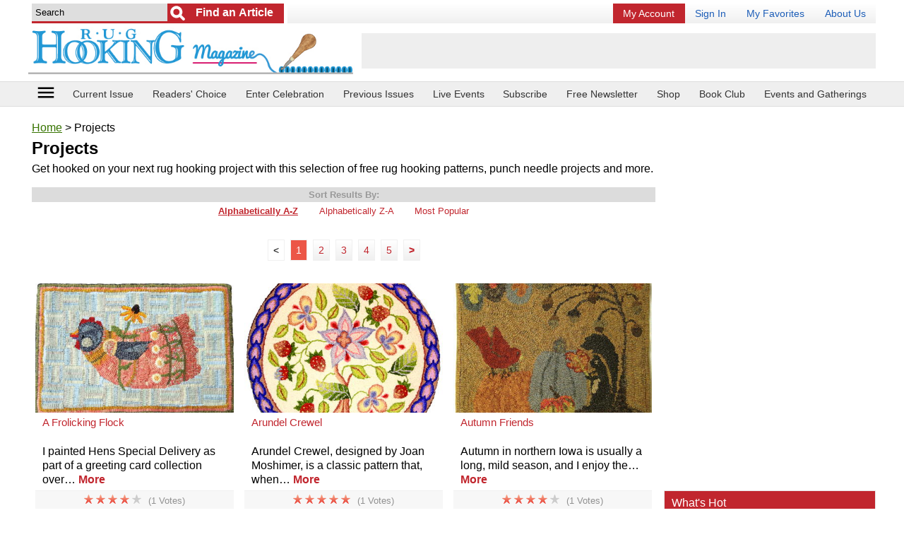

--- FILE ---
content_type: text/html; charset=UTF-8
request_url: https://www.rughookingmagazine.com/Rug-Hooking-Patterns/?sort_value=title_a-z
body_size: 22481
content:
<!doctype html>
<html lang="en">
<head>
    
    <meta charset="utf-8">
	<meta name="viewport" content="width=device-width, initial-scale=1.0" />
    <meta http-equiv="X-UA-Compatible" content="IE=edge" /> <!-- prevent IE compatability mode -->

	<title>Rug Hooking Patterns | rughookingmagazine.com</title>

	<meta name="keywords" content="Rug Hooking Patterns, punch needle projects, free rug hooking patterns" />
	<meta name="description" content="Get hooked on your next rug hooking project with this selection of free rug hooking patterns, punch needle projects and more." />
	<link rel="canonical" href="https://www.rughookingmagazine.com/Rug-Hooking-Patterns" />
	
	<meta name="robots" content="max-image-preview:large">	
	<link rel="shortcut icon" href="/favicon_67.ico" />
	
	<!-- START StructuredData -->
	<!-- START JsonLd -->
                <script type="application/ld+json">            
                    {
    "@context": "http://schema.org",
    "@type": "ItemList",
    "url": "https://www.rughookingmagazine.com/Rug-Hooking-Patterns",
    "numberOfItems": 15,
    "itemListElement": [
        {
            "@type": "ListItem",
            "position": 1,
            "url": "https://www.rughookingmagazine.com/Rug-Hooking-Patterns/A-Frolicking-Flock"
        },
        {
            "@type": "ListItem",
            "position": 2,
            "url": "https://www.rughookingmagazine.com/Rug-Hooking-Patterns/Arundel-Crewel"
        },
        {
            "@type": "ListItem",
            "position": 3,
            "url": "https://www.rughookingmagazine.com/Rug-Hooking-Patterns/Autumn-Friends"
        },
        {
            "@type": "ListItem",
            "position": 4,
            "url": "https://www.rughookingmagazine.com/Rug-Hooking-Patterns/Bird-in-Paradise"
        },
        {
            "@type": "ListItem",
            "position": 5,
            "url": "https://www.rughookingmagazine.com/Rug-Hooking-Patterns/Calico-Cat"
        },
        {
            "@type": "ListItem",
            "position": 6,
            "url": "https://www.rughookingmagazine.com/Rug-Hooking-Patterns/Clover-Chair-Pad"
        },
        {
            "@type": "ListItem",
            "position": 7,
            "url": "https://www.rughookingmagazine.com/Rug-Hooking-Patterns/Cool-Bear"
        },
        {
            "@type": "ListItem",
            "position": 8,
            "url": "https://www.rughookingmagazine.com/Rug-Hooking-Patterns/Cozy-Cabin"
        },
        {
            "@type": "ListItem",
            "position": 9,
            "url": "https://www.rughookingmagazine.com/Rug-Hooking-Patterns/Deer-in-the-Pines"
        },
        {
            "@type": "ListItem",
            "position": 10,
            "url": "https://www.rughookingmagazine.com/Rug-Hooking-Patterns/Easy-Crocheted-Edging"
        },
        {
            "@type": "ListItem",
            "position": 11,
            "url": "https://www.rughookingmagazine.com/Rug-Hooking-Patterns/Elaine"
        },
        {
            "@type": "ListItem",
            "position": 12,
            "url": "https://www.rughookingmagazine.com/Rug-Hooking-Patterns/Ewe-Who"
        },
        {
            "@type": "ListItem",
            "position": 13,
            "url": "https://www.rughookingmagazine.com/Rug-Hooking-Patterns/Exclusive-Pattern-Autumn-Splendor"
        },
        {
            "@type": "ListItem",
            "position": 14,
            "url": "https://www.rughookingmagazine.com/Rug-Hooking-Patterns/Exclusive-Pattern-Dog-with-Sunglasses"
        },
        {
            "@type": "ListItem",
            "position": 15,
            "url": "https://www.rughookingmagazine.com/Rug-Hooking-Patterns/Exclusive-Pattern-Gears"
        }
    ]
}                </script>
                <!-- END JsonLd -->
<!-- START OpenGraph -->
                    <meta property="og:title" content="Projects" />
                                        <meta property="og:url" content="https://www.rughookingmagazine.com/Rug-Hooking-Patterns" />
                                        <meta property="og:description" content="Get hooked on your next rug hooking project with this selection of free rug hooking patterns, punch needle projects and more." />
                                        <meta property="og:type" content="article" />
                                        <meta property="og:site_name" content="rughookingmagazine.com" />
                                        <meta property="og:image" content="https://irepo.primecp.com/2019/12/433668/F5-5-copy_UserCommentImage_ID-3510644.jpg?v=3510644" />
                                        <meta property="og:image:secure_url" content="http://irepo.primecp.com/2019/12/433668/F5-5-copy_UserCommentImage_ID-3510644.jpg?v=3510644" />
                                        <meta property="og:image:width" content="1897" />
                                        <meta property="og:image:height" content="1282" />
                    <!-- END OpenGraph -->
<!-- START TwitterCard -->                <meta name="twitter:card" content="summary_large_image" />
                                <meta name="twitter:title" content="Projects" />
                                <meta name="twitter:description" content="Get hooked on your next rug hooking project with this selection of free rug hooking patterns, punch needle projects and more." />
                                <meta name="twitter:image" content="http://irepo.primecp.com/2019/12/433668/F5-5-copy_UserCommentImage_ID-3510644.jpg?v=3510644" />
                <!-- END TwitterCard -->    <!-- END StructuredData -->
	
	<!-- START google webmaster tools verify code -->
		
	<!-- START Google site verification -->
		<!-- END Google site verification -->


	
	
	
	

	<!-- START Pinterest verification -->
	                <meta name="p:domain_verify" content="02897fefb82d55287ec143f177ab1ba0"/>
                	<!-- END Pinterest verification -->

    
    
    
	<link rel="stylesheet" href="//static.primecp.com/site_templates/3001/css/main_styles.css?v=20251222_1111" type="text/css" media="screen" />
	<link rel="stylesheet" href="//static.primecp.com/site_templates/3001/css/site67.css?v=20230607" type="text/css" media="screen" />
	
	<link type="text/css" href="//static.primecp.com/javascript/jquery.fineuploader-4.4.0/custom.fineuploader-4.4.0.min.css?v=2" rel="stylesheet" />

    <script>
        
                    var LINK_NSC_ID = 0 ;
                
        var LINK_SOURCE = "";
        var LINK_PARTNER = "";
    
        var TEMPLATEID = "3001";
        var SID = "67";
        var COOKIE_NAME_NL_SIGNUP = "nlsignup";
        var COOKIE_EXP_DAYS_NL_SIGNUP = 1825;
    
        var FLOWURL_PLACEHOLDER_SITE_URL = '[site_url]';
        var FLOWURL_PLACEHOLDER_EMAIL = '[email]';
        var FLOWURL_PLACEHOLDER_ENC_EMAIL = '[e]';
        var RECAPTCHA_SITE = "6Lfs9ngpAAAAANszvKMSJ2OQlitTjX958_Ud8id4";
        
    
                    var user_logged_in = false;
                </script>


			<!-- START getPageMetaTag -->
				<!-- END getPageMetaTag -->
			
	
	<!-- start pre fire pixel code -->
		<!-- end pre fire pixel code -->
	
	
	
	<!-- START google vignette -->
    		    <script async src="//pagead2.googlesyndication.com/pagead/js/adsbygoogle.js"></script>
		    <script>
			(adsbygoogle = window.adsbygoogle || []).push({
			google_ad_client: "ca-pub-3960203165302510",
			inserts: {google_ad_channel: '4472300285'},
		    interstitials: {google_ad_channel: '9127495082'},
			enable_page_level_ads: true // turn off pencil on bottom
			});
		    </script>
		    <!-- END google vignette -->
	
	
	
	

	
        
    
        


    <link href="//vjs.zencdn.net/5.16.0/video-js.css" rel="stylesheet" type="text/css">

    <link href="//static.primecp.com/css/videojs.ads.css" rel="stylesheet" type="text/css"/>
    <link href="//static.primecp.com/css/videojs.ima.css" rel="stylesheet" type="text/css"/>



    <link rel="stylesheet" href="https://fonts.googleapis.com/icon?family=Material+Icons">
	<link rel="stylesheet" href="//static.primecp.com/site_templates/3001/css/print_styles.css?v=1707420674" type="text/css" media="print" />
	<link rel="stylesheet" href="//static.primecp.com/site_templates/3001/css/article_tpl_styles.css?v=1500580127" type="text/css" media="screen" />
    <link rel="stylesheet" href="//static.primecp.com/site_templates/signup_creative/css/dhtml_v2.css?v=20200205_333" type="text/css" media="screen" />	
	<link type="text/css" rel="stylesheet" href="//static.primecp.com/css/jquery.rating.css?v=20200903_1111" media="screen" />
    <link type="text/css" rel="stylesheet" href="//static.primecp.com/css/focal-point_v2.css?v=777" media="screen" />
	<link rel="stylesheet" type="text/css" href="//static.primecp.com/javascript/jquery-ui-1.9.2/themes/base/minified/jquery-ui.min.css?v=9" media="screen" />
    <link rel="stylesheet" href="//static.primecp.com/css/jquery.sidr.dark.css?v=987987987"> 
    
    <!-- Add fancyBox -->
    <link rel="stylesheet" href="//static.primecp.com/css/jquery.fancybox.css" type="text/css" media="screen" />
    
    
    <script src="//ajax.googleapis.com/ajax/libs/jquery/2.1.1/jquery.min.js"></script>
    <script src="//vjs.zencdn.net/5.16.0/video.min.js"></script>

    <script src="//imasdk.googleapis.com/js/sdkloader/ima3.js"></script>
    <script src="//static.primecp.com/javascript/videojs-playlist-2.4.1/videojs-playlist.min.js"></script>
    

<script type="text/javascript" src="//static.primecp.com/javascript/jquery-ui-1.9.2/ui/minified/jquery-ui.min.js?v=44"></script>	
<script type="text/javascript" src="//static.primecp.com/javascript/jquery.fineuploader-4.4.0/custom.fineuploader-4.4.0.min.js?v=1"></script>
<!-- START Google Analytics code -->
 
<!-- END Google Analytics code -->



<script>
    var SITE_FACEBOOK_APP_ID = '';
</script>
        <script src="//static.primecp.com/site_templates/3001/js/mis-combined.js?v=20240618_333"></script>
            <script src="//static.primecp.com/site_templates/3001/js/unsub.js?v=20250729_222"></script>

	
	
	
	<!-- START AdMetricsPro head tag -->
	<!-- use AdMetricsPro -->      <script>
        window.amp_email_MD5 = '';
        window.amp_email_SHA256 = '';

        window.amp_UID2_response = JSON.parse( '{}' );

      </script>
      <script>window.gMobileEnabled = 0;</script>
<!-- site agnostic --><!-- Start AdMetricsPro Header Code for rughookingmagazine.com v.2024-05-06 -->
<script async src="https://qd.admetricspro.com/js/prime-publishing/rughookingmagazine/rughookingmagazine-layout-loader.js"></script>
<!-- End  AdMetricsPro Header Code for  rughookingmagazine.com  --><!-- RC Detection - rughookingmagazine.com -->

<script id='HyDgbd_1s' src='https://prebidads.revcatch.com/ads.js' type='text/javascript' async></script>
<script>(function(w,d,b,s,i){var cts=d.createElement(s);cts.async=true;cts.id='catchscript'; cts.dataset.appid=i;cts.src='https://app.protectsubrev.com/catch_rp.js?cb='+Math.random(); document.head.appendChild(cts); }) (window,document,'head','script','rc-kv4UtR');</script>
    <!-- END AdMetricsPro head tag -->

    <!-- START AdMetricsPro video head tag 2025-12-01 -->
    <!--  Video Head Code for rughookingmagazine.com -->
<script>!function(n){if(!window.cnx){window.cnx={},window.cnx.cmd=[];var t=n.createElement('iframe');t.src='javascript:false'; t.style.display='none',t.onload=function(){var n=t.contentWindow.document,c=n.createElement('script');c.src='//cd.connatix.com/connatix.player.js?cid=3a9f82d0-4344-4f8d-ac0c-e1a0eb43a405&pid=ccb40e82-3003-4595-96c3-e45599517bf3',c.setAttribute('async','1'),c.setAttribute('type','text/javascript'),n.body.appendChild(c)},n.head.appendChild(t)}}(document);</script>
<!--  Video Head Code for rughookingmagazine.com -->    <!-- END AdMetricsPro video head tag -->
    


    
    
    
    <script>
        $(document).ready(function() {
            $('#responsive-menu-icon').sidr({
                name: 'sidr_mainNav',
                side: 'left',
                source: '#mainMenuDiv'
                /*
                    there is no callback for when the sidr finishes init
                onOpen: function () {
                    console.log('onOpen');
                },
                onClose: function () {
                    console.log('onClose');
                }*/
                /*
                source: function(name) {
                    return '<h1>' + name + ' menu</h1><p>Yes! You can use a callback to load content;)</p>';
                }*/
            });
        });
        
        
        var ourSidr = {
            initExtraEvents: function(){
                $('#sidr-id-topMenu a[rel^=prime]').click(
                    function(){
                        jQuery.sidr( 'toggle', 'sidr_mainNav');
                    }
                );
            }
        };
        // there is no complete callback for sidr, using timeout so i know the content we want to select is there
        setTimeout("ourSidr.initExtraEvents()", 800);
        
    </script>
    <!-- START MediaNet -->
    <!-- Media Net NOT DISPLAYING AD - head tag (line 656) -->    <!-- END MediaNet -->

</head>
<body id="site67" class="">





<div id="fb-root"></div>


<div id="printHeader">	
	<img src="//static.primecp.com/site_templates/3001/images/print-header_sID67.jpg?v=44" alt="" width="836" height="85" />
</div><!-- end printHeader -->


<!-- this displays content passed back via ajax after a successful newsletter signup, if there is code for any link source -->
<div id="confirmationPixelDiv" style="display: none;"></div>		



<div id="sidr_mainNav"></div>



<header class="layoutWidth">
	        	<div class="searchDiv">
            			<form id="headerSearchForm" action="https://www.rughookingmagazine.com/" method="get">
			<input type="hidden" name="task" value="search" />
			<input type="hidden" name="search_type" value="standard" />
			<input type="hidden" name="is_form" value="1" />
			
						<div id="headerSearchFormDivInner">
				<input class="searchField defaultSearchText" type="text" id="search_term"  name="search_term" aria-label="Enter Search Term" value="Search" >
			
									<input type="submit" value="Go" class="button" aria-label="Submit Search">
					        				<input type="submit" value="Find an Article" class="button2" aria-label="Submit Search">
        								
			</div>
			<!-- end headerSearchFormDivInner -->
			
			
					</form>
		        	</div>
        	<!-- end searchDiv -->
        				<div id="topMenu">
				<ul>
					<li>							<a href="https://rughookingmagazineservice.com/customer/service2020.php?go=subscription" target="_blank" title="My Account" class="renew" rel="" >
							My Account</a></li><li>							<a href="/section/account/action/login" target="_self" title="Sign In" class="" rel="primeLoginLink" >
							Sign In</a></li><li>							<a href="/section/mybox/action/view" target="_self" title="My Favorites" class="" rel="" >
							My Favorites</a></li><li>							<a href="/index.php/hct/about_us" target="_self" title="About Us" class="" rel="" >
							About Us</a></li>				</ul>
			</div><!-- end topMenu -->
				
			<a class="logoLink" href="/" >
			<img nopin="nopin" src="//static.primecp.com/site_templates/3001/images/site_logo_sID67.png?v=22222" alt="rughookingmagazine.com" style="max-width: 618px;" >
        </a>
			
	
			<div class="misAdWrapper">
			                        <!-- /1049349/RugHookingMagazine-com_header-int-A_728-90 -->
                        <div id='div-gpt-ad-1641972205842-0' style='min-width: 320px; min-height: 50px;'></div>
                        		</div>
		    
    <div class="flexLineBreak"></div>
    
    
</header>


<nav class="headerNav">
    	
	<div class="layoutWidth">
        <!-- <div class="menu-icon" id="responsive-menu-button" class="itemBox" vertical="" layout="" center=""> -->
        <div id="responsive-menu-button" class="menu-icon itemBox">
          <a id="responsive-menu-icon" href="#">
            <i class="material-icons">menu</i>
            <!--<div class="caption">menu</div>-->
          </a>
        </div>
        
    	            <ul>
                <li class="headerLink"><a href="https://www.rughookingmagazine.com/Rug-Hooking-Magazines/January-February-2026" >Current Issue</a></li><li class="headerLink"><a href="https://pollunit.com/en/polls/celebration35" target="_blank">Readers' Choice</a></li><li class="headerLink"><a href="https://www.rughookingmagazine.com/index.php/hct/Celebration-36-Call-for-Entries" target="_blank">Enter Celebration</a></li><li class="headerLink"><a href="http://www.rughookingmagazine.com/Rug-Hooking-Magazines" >Previous Issues</a></li><li class="headerLink"><a href="https://www.rughookingmagazine.com/Rug-Hooking-Articles/live" >Live Events</a></li><li class="headerLink"><a href="https://rughookingmagazineservice.com/customer/subscribe.php " >Subscribe</a></li><li class="headerLink"><a href="https://www.rughookingmagazine.com/section/subctr/action/signup" >Free Newsletter</a></li><li class="headerLink"><a href="https://portal.publishersserviceassociates.com/carts/rughookingshop/index.php?" >Shop</a></li><li class="headerLink"><a href="http://rughookingmagazineservice.com/bookclub" >Book Club</a></li><li class="headerLink last"><a href="http://rughookingmagazine.com/index.php/hct/Events-And-Gatherings" >Events and Gatherings</a></li>            </ul>
    		    </div>
    <!-- end layoutWidth -->
</nav>
<!-- end headerNav -->

<!-- start ebook slider -->
<!-- end ebook slider -->


<!-- start yoga slider -->
<!-- end yoga slider -->



<div class="mainLayout layoutWidth">
    
    
    <section class="mainContent">
        
                        <div style="margin: 0;">
                    		<p id="breadcrumb">
			<a href="/">Home</a> > Projects		</p><!-- end breadcrumb -->
		
				
		                </div>
                                <div style="margin: 0;">
                    		<div class="catPageHeader">
			<h2>Projects</h2>
			<p>Get hooked on your next rug hooking project with this selection of free rug hooking patterns, punch needle projects and more.</p>
		</div>
		<!-- end catPageHeader -->
		                </div>
                                <div style="margin: 0;">
                    
		<div id="categoryArticles" class="articleList "  data-cat-id='1882'>
					<div class="articleListSorting">
			<h5>Sort Results By:</h5>
			<ul>
									<li>
						<a class="current" href="/Rug-Hooking-Patterns/?sort_value=title_a-z">Alphabetically A-Z</a>
					</li>
										<li>
						<a class="" href="/Rug-Hooking-Patterns/?sort_value=title_z-a">Alphabetically Z-A</a>
					</li>
										<li>
						<a class="" href="/Rug-Hooking-Patterns/?sort_value=popular_desc">Most Popular</a>
					</li>
								</ul>
		</div>
					<div class="printAllButton">
				<a href="">Print My Entire List</a>
			</div>
					<div class="paginationDiv">
			<ul><li>				<span class="link prev">&lt;</span>
				</li><li>				<span class="link current">1</span>
				</li><li>					<a class="number navLink" href="/Rug-Hooking-Patterns/page/2" title="Go to Page 2">
									<span class="link number">2</span>
									</a>
					</li><li>					<a class="number navLink" href="/Rug-Hooking-Patterns/page/3" title="Go to Page 3">
									<span class="link number">3</span>
									</a>
					</li><li>					<a class="number navLink" href="/Rug-Hooking-Patterns/page/4" title="Go to Page 4">
									<span class="link number">4</span>
									</a>
					</li><li>					<a class="number navLink" href="/Rug-Hooking-Patterns/page/5" title="Go to Page 5">
									<span class="link number">5</span>
									</a>
					</li><li>					<a class="next navLink" href="/Rug-Hooking-Patterns/page/2" title="Go to Next Page">
									<span class="link next">&gt;</span>
									</a>
					</li></ul>		</div><!-- end paginationDiv -->
		            	<div class="articleList2 oddRows">
            	    		<div id="529415" data-a-id=529415 data-in-my-box="" data-display-rating=""  class="articleDiv articleType0 numCols">
				<div>
			
			<div class="mainImgDiv">
    			<div class="focal-point long_landscape_2">
					<div>
						<a href="/Rug-Hooking-Patterns/A-Frolicking-Flock">
    						<img nopin="nopin" src="//irepo.primecp.com/2019/12/433668/F5-5-copy_Category-CategoryPageDefault_ID-3510646.jpg?v=3510646" alt="" >
    				    </a>
                    </div>
                </div>
			</div>
            
            
			
			<h4 class="articleHeadline">
				<a href="/Rug-Hooking-Patterns/A-Frolicking-Flock">A Frolicking Flock</a>&nbsp; &nbsp; &nbsp; &nbsp; &nbsp; &nbsp; &nbsp; &nbsp; &nbsp; &nbsp; &nbsp; &nbsp; &nbsp; &nbsp; &nbsp; &nbsp; &nbsp; &nbsp; &nbsp; &nbsp; &nbsp; &nbsp; &nbsp; 							</h4>
			
			<div class="teaserDiv">
								<p style="">I painted Hens Special Delivery as part of a greeting card collection over&hellip; <a class="more" href="/Rug-Hooking-Patterns/A-Frolicking-Flock">More</a></p>
			</div>
			<!-- end teaserDiv -->
			
							<div class="bottom" style="">
					<div style="">
						<span class="stars">
															<img src="//static.primecp.com/site_templates/3001/images/star-rating_on.png" alt="" width="13" height="13" />
																<img src="//static.primecp.com/site_templates/3001/images/star-rating_on.png" alt="" width="13" height="13" />
																<img src="//static.primecp.com/site_templates/3001/images/star-rating_on.png" alt="" width="13" height="13" />
																<img src="//static.primecp.com/site_templates/3001/images/star-rating_on.png" alt="" width="13" height="13" />
																<img src="//static.primecp.com/site_templates/3001/images/star-rating_off.png" alt="" width="13" height="13" />
														</span>
						<span class="votes">(1 Votes)</span>
											</div>
				</div>
						</div>
		</div><!-- end id="529415" data-a-id=529415 data-in-my-box="" data-display-rating=""  articleDiv articleType0 numCols -->		<div id="359766" data-a-id=359766 data-in-my-box="" data-display-rating=""  class="articleDiv articleType0 numCols">
				<div>
			
			<div class="mainImgDiv">
    			<div class="focal-point portrait">
					<div>
						<a href="/Rug-Hooking-Patterns/Arundel-Crewel">
    						<img nopin="nopin" src="//irepo.primecp.com/2017/02/320023/Arundel_Large400_ID-2109478.jpg?v=2109478" alt="" >
    				    </a>
                    </div>
                </div>
			</div>
            
            
			
			<h4 class="articleHeadline">
				<a href="/Rug-Hooking-Patterns/Arundel-Crewel">Arundel Crewel</a>&nbsp; &nbsp; &nbsp; &nbsp; &nbsp; &nbsp; &nbsp; &nbsp; &nbsp; &nbsp; &nbsp; &nbsp; &nbsp; &nbsp; &nbsp; &nbsp; &nbsp; &nbsp; &nbsp; 							</h4>
			
			<div class="teaserDiv">
								<p style="">Arundel Crewel, designed by Joan Moshimer, is a classic pattern that, when&hellip; <a class="more" href="/Rug-Hooking-Patterns/Arundel-Crewel">More</a></p>
			</div>
			<!-- end teaserDiv -->
			
							<div class="bottom" style="">
					<div style="">
						<span class="stars">
															<img src="//static.primecp.com/site_templates/3001/images/star-rating_on.png" alt="" width="13" height="13" />
																<img src="//static.primecp.com/site_templates/3001/images/star-rating_on.png" alt="" width="13" height="13" />
																<img src="//static.primecp.com/site_templates/3001/images/star-rating_on.png" alt="" width="13" height="13" />
																<img src="//static.primecp.com/site_templates/3001/images/star-rating_on.png" alt="" width="13" height="13" />
																<img src="//static.primecp.com/site_templates/3001/images/star-rating_on.png" alt="" width="13" height="13" />
														</span>
						<span class="votes">(1 Votes)</span>
											</div>
				</div>
						</div>
		</div><!-- end id="359766" data-a-id=359766 data-in-my-box="" data-display-rating=""  articleDiv articleType0 numCols -->		<div id="198847" data-a-id=198847 data-in-my-box="" data-display-rating=""  class="articleDiv articleType0 numCols">
				<div>
			
			<div class="mainImgDiv">
    			<div class="focal-point landscape">
					<div>
						<a href="/Rug-Hooking-Patterns/Autumn-Friends">
    						<img nopin="nopin" src="//irepo.primecp.com/2016/06/288554/Autumn-Friends_Large400_ID-1744584.jpg?v=1744584" alt="" >
    				    </a>
                    </div>
                </div>
			</div>
            
            
			
			<h4 class="articleHeadline">
				<a href="/Rug-Hooking-Patterns/Autumn-Friends">Autumn Friends</a>&nbsp; &nbsp; &nbsp; &nbsp; &nbsp; &nbsp; &nbsp; &nbsp; &nbsp; &nbsp; &nbsp; &nbsp; &nbsp; &nbsp; &nbsp; &nbsp; &nbsp; &nbsp; &nbsp; 							</h4>
			
			<div class="teaserDiv">
								<p style="">Autumn in northern Iowa is usually a long, mild season, and I enjoy the&hellip; <a class="more" href="/Rug-Hooking-Patterns/Autumn-Friends">More</a></p>
			</div>
			<!-- end teaserDiv -->
			
							<div class="bottom" style="">
					<div style="">
						<span class="stars">
															<img src="//static.primecp.com/site_templates/3001/images/star-rating_on.png" alt="" width="13" height="13" />
																<img src="//static.primecp.com/site_templates/3001/images/star-rating_on.png" alt="" width="13" height="13" />
																<img src="//static.primecp.com/site_templates/3001/images/star-rating_on.png" alt="" width="13" height="13" />
																<img src="//static.primecp.com/site_templates/3001/images/star-rating_on.png" alt="" width="13" height="13" />
																<img src="//static.primecp.com/site_templates/3001/images/star-rating_off.png" alt="" width="13" height="13" />
														</span>
						<span class="votes">(1 Votes)</span>
											</div>
				</div>
						</div>
		</div><!-- end id="198847" data-a-id=198847 data-in-my-box="" data-display-rating=""  articleDiv articleType0 numCols -->		<div id="199658" data-a-id=199658 data-in-my-box="" data-display-rating=""  class="articleDiv articleType0 numCols">
				<div>
			
			<div class="mainImgDiv">
    			<div class="focal-point tall_portrait">
					<div>
						<a href="/Rug-Hooking-Patterns/Bird-in-Paradise">
    						<img nopin="nopin" src="//irepo.primecp.com/2016/07/289689/bird-in-paradise-category-page_Large400_ID-1757636.jpg?v=1757636" alt="" >
    				    </a>
                    </div>
                </div>
			</div>
            
            
			
			<h4 class="articleHeadline">
				<a href="/Rug-Hooking-Patterns/Bird-in-Paradise">Bird in Paradise</a>&nbsp; &nbsp; &nbsp; &nbsp; &nbsp; &nbsp; &nbsp; &nbsp; &nbsp; &nbsp; &nbsp; &nbsp; &nbsp; &nbsp; &nbsp; &nbsp; &nbsp; &nbsp; &nbsp; &nbsp; &nbsp; 							</h4>
			
			<div class="teaserDiv">
								<p style="">My pet bird, Burrito, is a constant source of inspiration and&hellip; <a class="more" href="/Rug-Hooking-Patterns/Bird-in-Paradise">More</a></p>
			</div>
			<!-- end teaserDiv -->
			
							<div class="bottom" style="">
					<div style="">
						<span class="stars">
															<img src="//static.primecp.com/site_templates/3001/images/star-rating_on.png" alt="" width="13" height="13" />
																<img src="//static.primecp.com/site_templates/3001/images/star-rating_on.png" alt="" width="13" height="13" />
																<img src="//static.primecp.com/site_templates/3001/images/star-rating_on.png" alt="" width="13" height="13" />
																<img src="//static.primecp.com/site_templates/3001/images/star-rating_on.png" alt="" width="13" height="13" />
																<img src="//static.primecp.com/site_templates/3001/images/star-rating_off.png" alt="" width="13" height="13" />
														</span>
						<span class="votes">(1 Votes)</span>
											</div>
				</div>
						</div>
		</div><!-- end id="199658" data-a-id=199658 data-in-my-box="" data-display-rating=""  articleDiv articleType0 numCols -->		<div id="200047" data-a-id=200047 data-in-my-box="" data-display-rating=""  class="articleDiv articleType0 numCols">
				<div>
			
			<div class="mainImgDiv">
    			<div class="focal-point landscape">
					<div>
						<a href="/Rug-Hooking-Patterns/Calico-Cat">
    						<img nopin="nopin" src="//irepo.primecp.com/2016/07/290196/Calico-Cat_Large400_ID-1763551.jpg?v=1763551" alt="" >
    				    </a>
                    </div>
                </div>
			</div>
            
            
			
			<h4 class="articleHeadline">
				<a href="/Rug-Hooking-Patterns/Calico-Cat">Calico Cat</a>&nbsp; &nbsp; &nbsp; &nbsp; &nbsp; &nbsp; &nbsp; &nbsp; &nbsp; &nbsp; &nbsp; &nbsp; &nbsp; &nbsp; &nbsp; 							</h4>
			
			<div class="teaserDiv">
								<p style="">This design is loosely based on my dad's calico cat, the beautiful,&hellip; <a class="more" href="/Rug-Hooking-Patterns/Calico-Cat">More</a></p>
			</div>
			<!-- end teaserDiv -->
			
							<div class="bottom" style="">
					<div style="">
						<span class="stars">
															<img src="//static.primecp.com/site_templates/3001/images/star-rating_on.png" alt="" width="13" height="13" />
																<img src="//static.primecp.com/site_templates/3001/images/star-rating_on.png" alt="" width="13" height="13" />
																<img src="//static.primecp.com/site_templates/3001/images/star-rating_on.png" alt="" width="13" height="13" />
																<img src="//static.primecp.com/site_templates/3001/images/star-rating_on.png" alt="" width="13" height="13" />
																<img src="//static.primecp.com/site_templates/3001/images/star-rating_off.png" alt="" width="13" height="13" />
														</span>
						<span class="votes">(1 Votes)</span>
											</div>
				</div>
						</div>
		</div><!-- end id="200047" data-a-id=200047 data-in-my-box="" data-display-rating=""  articleDiv articleType0 numCols -->		<div id="200434" data-a-id=200434 data-in-my-box="" data-display-rating=""  class="articleDiv articleType0 numCols">
				<div>
			
			<div class="mainImgDiv">
    			<div class="focal-point portrait">
					<div>
						<a href="/Rug-Hooking-Patterns/Clover-Chair-Pad">
    						<img nopin="nopin" src="//irepo.primecp.com/2016/07/290826/Clover-Chair-Pad_Large400_ID-1770514.jpg?v=1770514" alt="" >
    				    </a>
                    </div>
                </div>
			</div>
            
            
			
			<h4 class="articleHeadline">
				<a href="/Rug-Hooking-Patterns/Clover-Chair-Pad">Clover Chair Pad</a>&nbsp; &nbsp; &nbsp; &nbsp; &nbsp; &nbsp; &nbsp; &nbsp; &nbsp; &nbsp; &nbsp; &nbsp; &nbsp; &nbsp; &nbsp; &nbsp; &nbsp; &nbsp; &nbsp; &nbsp; &nbsp; 							</h4>
			
			<div class="teaserDiv">
								<p style="">Do you remember picking dandelions, violets, and clover for your mom? When&hellip; <a class="more" href="/Rug-Hooking-Patterns/Clover-Chair-Pad">More</a></p>
			</div>
			<!-- end teaserDiv -->
			
							<div class="bottom" style="">
					<div style="">
						<span class="stars">
															<img src="//static.primecp.com/site_templates/3001/images/star-rating_on.png" alt="" width="13" height="13" />
																<img src="//static.primecp.com/site_templates/3001/images/star-rating_on.png" alt="" width="13" height="13" />
																<img src="//static.primecp.com/site_templates/3001/images/star-rating_on.png" alt="" width="13" height="13" />
																<img src="//static.primecp.com/site_templates/3001/images/star-rating_on.png" alt="" width="13" height="13" />
																<img src="//static.primecp.com/site_templates/3001/images/star-rating_off.png" alt="" width="13" height="13" />
														</span>
						<span class="votes">(1 Votes)</span>
											</div>
				</div>
						</div>
		</div><!-- end id="200434" data-a-id=200434 data-in-my-box="" data-display-rating=""  articleDiv articleType0 numCols -->		<div id="424605" data-a-id=424605 data-in-my-box="" data-display-rating=""  class="articleDiv articleType0 numCols">
				<div>
			
			<div class="mainImgDiv">
    			<div class="focal-point tall_portrait">
					<div>
						<a href="/Rug-Hooking-Patterns/Cool-Bear">
    						<img nopin="nopin" src="//irepo.primecp.com/2018/05/373746/F6-1_Large400_ID-2755023.jpg?v=2755023" alt="" >
    				    </a>
                    </div>
                </div>
			</div>
            
            
			
			<h4 class="articleHeadline">
				<a href="/Rug-Hooking-Patterns/Cool-Bear">Cool Bear</a>&nbsp; &nbsp; &nbsp; &nbsp; &nbsp; &nbsp; &nbsp; &nbsp; &nbsp; &nbsp; &nbsp; &nbsp; &nbsp; &nbsp; 							</h4>
			
			<div class="teaserDiv">
								<p style="">Recently, I was searching for birthday cards for my sons 30th birthday. My&hellip; <a class="more" href="/Rug-Hooking-Patterns/Cool-Bear">More</a></p>
			</div>
			<!-- end teaserDiv -->
			
							<div class="bottom" style="">
					<div style="">
						<span class="stars">
															<img src="//static.primecp.com/site_templates/3001/images/star-rating_on.png" alt="" width="13" height="13" />
																<img src="//static.primecp.com/site_templates/3001/images/star-rating_on.png" alt="" width="13" height="13" />
																<img src="//static.primecp.com/site_templates/3001/images/star-rating_on.png" alt="" width="13" height="13" />
																<img src="//static.primecp.com/site_templates/3001/images/star-rating_on.png" alt="" width="13" height="13" />
																<img src="//static.primecp.com/site_templates/3001/images/star-rating_off.png" alt="" width="13" height="13" />
														</span>
						<span class="votes">(1 Votes)</span>
											</div>
				</div>
						</div>
		</div><!-- end id="424605" data-a-id=424605 data-in-my-box="" data-display-rating=""  articleDiv articleType0 numCols -->		<div id="405831" data-a-id=405831 data-in-my-box="" data-display-rating=""  class="articleDiv articleType0 numCols">
				<div>
			
			<div class="mainImgDiv">
    			<div class="focal-point landscape">
					<div>
						<a href="/Rug-Hooking-Patterns/Cozy-Cabin">
    						<img nopin="nopin" src="//irepo.primecp.com/2017/12/358069/IMG_0965_Large400_ID-2561497.jpg?v=2561497" alt="" >
    				    </a>
                    </div>
                </div>
			</div>
            
            
			
			<h4 class="articleHeadline">
				<a href="/Rug-Hooking-Patterns/Cozy-Cabin">Cozy Cabin</a>&nbsp; &nbsp; &nbsp; &nbsp; &nbsp; &nbsp; &nbsp; &nbsp; &nbsp; &nbsp; &nbsp; &nbsp; &nbsp; &nbsp; &nbsp; 							</h4>
			
			<div class="teaserDiv">
								<p style="">Cozy Cabin is a wonderful pattern to explore different color palettes.&hellip; <a class="more" href="/Rug-Hooking-Patterns/Cozy-Cabin">More</a></p>
			</div>
			<!-- end teaserDiv -->
			
							<div class="bottom" style="">
					<div style="">
						<span class="stars">
															<img src="//static.primecp.com/site_templates/3001/images/star-rating_on.png" alt="" width="13" height="13" />
																<img src="//static.primecp.com/site_templates/3001/images/star-rating_on.png" alt="" width="13" height="13" />
																<img src="//static.primecp.com/site_templates/3001/images/star-rating_on.png" alt="" width="13" height="13" />
																<img src="//static.primecp.com/site_templates/3001/images/star-rating_on.png" alt="" width="13" height="13" />
																<img src="//static.primecp.com/site_templates/3001/images/star-rating_off.png" alt="" width="13" height="13" />
														</span>
						<span class="votes">(1 Votes)</span>
											</div>
				</div>
						</div>
		</div><!-- end id="405831" data-a-id=405831 data-in-my-box="" data-display-rating=""  articleDiv articleType0 numCols -->		<div id="526271" data-a-id=526271 data-in-my-box="" data-display-rating=""  class="articleDiv articleType0 numCols">
				<div>
			
			<div class="mainImgDiv">
    			<div class="focal-point long_landscape">
					<div>
						<a href="/Rug-Hooking-Patterns/Deer-in-the-Pines">
    						<img nopin="nopin" src="//irepo.primecp.com/2019/11/428542/DBRH-1_Category-CategoryPageDefault_ID-3441183.jpg?v=3441183" alt="" >
    				    </a>
                    </div>
                </div>
			</div>
            
            
			
			<h4 class="articleHeadline">
				<a href="/Rug-Hooking-Patterns/Deer-in-the-Pines">Deer in the Pines</a>&nbsp; &nbsp; &nbsp; &nbsp; &nbsp; &nbsp; &nbsp; &nbsp; &nbsp; &nbsp; &nbsp; &nbsp; &nbsp; &nbsp; &nbsp; &nbsp; &nbsp; &nbsp; &nbsp; &nbsp; &nbsp; &nbsp; 							</h4>
			
			<div class="teaserDiv">
								<p style="">When I first started rug hooking over 20 years ago, I was drawn to antique&hellip; <a class="more" href="/Rug-Hooking-Patterns/Deer-in-the-Pines">More</a></p>
			</div>
			<!-- end teaserDiv -->
			
							<div class="bottom" style="">
					<div style="">
						<span class="stars">
															<img src="//static.primecp.com/site_templates/3001/images/star-rating_on.png" alt="" width="13" height="13" />
																<img src="//static.primecp.com/site_templates/3001/images/star-rating_on.png" alt="" width="13" height="13" />
																<img src="//static.primecp.com/site_templates/3001/images/star-rating_on.png" alt="" width="13" height="13" />
																<img src="//static.primecp.com/site_templates/3001/images/star-rating_on.png" alt="" width="13" height="13" />
																<img src="//static.primecp.com/site_templates/3001/images/star-rating_off.png" alt="" width="13" height="13" />
														</span>
						<span class="votes">(1 Votes)</span>
											</div>
				</div>
						</div>
		</div><!-- end id="526271" data-a-id=526271 data-in-my-box="" data-display-rating=""  articleDiv articleType0 numCols --><!-- MediaNet_getBodyTag NOT DISPLAYING AD (line 759) -->		<div id="365092" data-a-id=365092 data-in-my-box="" data-display-rating=""  class="articleDiv articleType0 numCols">
				<div>
			
			<div class="mainImgDiv">
    			<div class="focal-point portrait">
					<div>
						<a href="/Rug-Hooking-Patterns/Easy-Crocheted-Edging">
    						<img nopin="nopin" src="//irepo.primecp.com/2016/04/276384/easy-crocheted-edging_Large400_ID-1603639.jpg?v=1603639" alt="" >
    				    </a>
                    </div>
                </div>
			</div>
            
            
			
			<h4 class="articleHeadline">
				<a href="/Rug-Hooking-Patterns/Easy-Crocheted-Edging">Easy Crocheted Edging</a>&nbsp; &nbsp; &nbsp; &nbsp; &nbsp; &nbsp; &nbsp; &nbsp; &nbsp; &nbsp; &nbsp; &nbsp; &nbsp; &nbsp; &nbsp; &nbsp; &nbsp; &nbsp; &nbsp; &nbsp; &nbsp; &nbsp; &nbsp; &nbsp; &nbsp; &nbsp; 							</h4>
			
			<div class="teaserDiv">
								<p style="">Every once in a while, you hook a rug that calls out for a little special&hellip; <a class="more" href="/Rug-Hooking-Patterns/Easy-Crocheted-Edging">More</a></p>
			</div>
			<!-- end teaserDiv -->
			
							<div class="bottom" style="">
					<div style="">
						<span class="stars">
															<img src="//static.primecp.com/site_templates/3001/images/star-rating_off.png" alt="" width="13" height="13" />
																<img src="//static.primecp.com/site_templates/3001/images/star-rating_off.png" alt="" width="13" height="13" />
																<img src="//static.primecp.com/site_templates/3001/images/star-rating_off.png" alt="" width="13" height="13" />
																<img src="//static.primecp.com/site_templates/3001/images/star-rating_off.png" alt="" width="13" height="13" />
																<img src="//static.primecp.com/site_templates/3001/images/star-rating_off.png" alt="" width="13" height="13" />
														</span>
						<span class="votes">(0 Votes)</span>
											</div>
				</div>
						</div>
		</div><!-- end id="365092" data-a-id=365092 data-in-my-box="" data-display-rating=""  articleDiv articleType0 numCols -->		<div id="199597" data-a-id=199597 data-in-my-box="" data-display-rating=""  class="articleDiv articleType0 numCols">
				<div>
			
			<div class="mainImgDiv">
    			<div class="focal-point landscape">
					<div>
						<a href="/Rug-Hooking-Patterns/Elaine">
    						<img nopin="nopin" src="//irepo.primecp.com/2016/07/289609/Elaine_Large400_ID-1756719.jpg?v=1756719" alt="" >
    				    </a>
                    </div>
                </div>
			</div>
            
            
			
			<h4 class="articleHeadline">
				<a href="/Rug-Hooking-Patterns/Elaine">Elaine</a>&nbsp; &nbsp; &nbsp; &nbsp; &nbsp; &nbsp; &nbsp; &nbsp; &nbsp; &nbsp; &nbsp; 							</h4>
			
			<div class="teaserDiv">
								<p style="">When one of my rug hooking students and friend Elaine Holt passed away a&hellip; <a class="more" href="/Rug-Hooking-Patterns/Elaine">More</a></p>
			</div>
			<!-- end teaserDiv -->
			
							<div class="bottom" style="">
					<div style="">
						<span class="stars">
															<img src="//static.primecp.com/site_templates/3001/images/star-rating_on.png" alt="" width="13" height="13" />
																<img src="//static.primecp.com/site_templates/3001/images/star-rating_on.png" alt="" width="13" height="13" />
																<img src="//static.primecp.com/site_templates/3001/images/star-rating_on.png" alt="" width="13" height="13" />
																<img src="//static.primecp.com/site_templates/3001/images/star-rating_on.png" alt="" width="13" height="13" />
																<img src="//static.primecp.com/site_templates/3001/images/star-rating_off.png" alt="" width="13" height="13" />
														</span>
						<span class="votes">(1 Votes)</span>
											</div>
				</div>
						</div>
		</div><!-- end id="199597" data-a-id=199597 data-in-my-box="" data-display-rating=""  articleDiv articleType0 numCols -->		<div id="199406" data-a-id=199406 data-in-my-box="" data-display-rating=""  class="articleDiv articleType0 numCols">
				<div>
			
			<div class="mainImgDiv">
    			<div class="focal-point portrait">
					<div>
						<a href="/Rug-Hooking-Patterns/Ewe-Who">
    						<img nopin="nopin" src="//irepo.primecp.com/2016/07/289355/Ewe-Who_Large400_ID-1753910.jpg?v=1753910" alt="" >
    				    </a>
                    </div>
                </div>
			</div>
            
            
			
			<h4 class="articleHeadline">
				<a href="/Rug-Hooking-Patterns/Ewe-Who">Ewe Who</a>&nbsp; &nbsp; &nbsp; &nbsp; &nbsp; &nbsp; &nbsp; &nbsp; &nbsp; &nbsp; &nbsp; &nbsp; 							</h4>
			
			<div class="teaserDiv">
								<p style="">Sheep are one of my favorite motifs. This pattern combines a sheep with a&hellip; <a class="more" href="/Rug-Hooking-Patterns/Ewe-Who">More</a></p>
			</div>
			<!-- end teaserDiv -->
			
							<div class="bottom" style="">
					<div style="">
						<span class="stars">
															<img src="//static.primecp.com/site_templates/3001/images/star-rating_on.png" alt="" width="13" height="13" />
																<img src="//static.primecp.com/site_templates/3001/images/star-rating_on.png" alt="" width="13" height="13" />
																<img src="//static.primecp.com/site_templates/3001/images/star-rating_on.png" alt="" width="13" height="13" />
																<img src="//static.primecp.com/site_templates/3001/images/star-rating_on.png" alt="" width="13" height="13" />
																<img src="//static.primecp.com/site_templates/3001/images/star-rating_off.png" alt="" width="13" height="13" />
														</span>
						<span class="votes">(1 Votes)</span>
											</div>
				</div>
						</div>
		</div><!-- end id="199406" data-a-id=199406 data-in-my-box="" data-display-rating=""  articleDiv articleType0 numCols -->		<div id="190038" data-a-id=190038 data-in-my-box="" data-display-rating=""  class="articleDiv articleType0 numCols">
				<div>
			
			<div class="mainImgDiv">
    			<div class="focal-point portrait">
					<div>
						<a href="/Rug-Hooking-Patterns/Exclusive-Pattern-Autumn-Splendor">
    						<img nopin="nopin" src="//irepo.primecp.com/2016/04/276529/Autumn_Splendor_Pattern_Large400_ID-1605344.jpg?v=1605344" alt="" >
    				    </a>
                    </div>
                </div>
			</div>
            
            
			
			<h4 class="articleHeadline">
				<a href="/Rug-Hooking-Patterns/Exclusive-Pattern-Autumn-Splendor">Exclusive Pattern: Autumn Splendor</a>&nbsp; &nbsp; &nbsp; &nbsp; &nbsp; &nbsp; &nbsp; &nbsp; &nbsp; &nbsp; &nbsp; &nbsp; &nbsp; &nbsp; &nbsp; &nbsp; &nbsp; &nbsp; &nbsp; &nbsp; &nbsp; &nbsp; &nbsp; &nbsp; &nbsp; &nbsp; &nbsp; &nbsp; &nbsp; &nbsp; &nbsp; &nbsp; &nbsp; &nbsp; &nbsp; &nbsp; &nbsp; &nbsp; &nbsp; 							</h4>
			
			<div class="teaserDiv">
								<p style="">Pumpkins and sunflowers - nature has provided us with two of the warmest&hellip; <a class="more" href="/Rug-Hooking-Patterns/Exclusive-Pattern-Autumn-Splendor">More</a></p>
			</div>
			<!-- end teaserDiv -->
			
							<div class="bottom" style="">
					<div style="">
						<span class="stars">
															<img src="//static.primecp.com/site_templates/3001/images/star-rating_off.png" alt="" width="13" height="13" />
																<img src="//static.primecp.com/site_templates/3001/images/star-rating_off.png" alt="" width="13" height="13" />
																<img src="//static.primecp.com/site_templates/3001/images/star-rating_off.png" alt="" width="13" height="13" />
																<img src="//static.primecp.com/site_templates/3001/images/star-rating_off.png" alt="" width="13" height="13" />
																<img src="//static.primecp.com/site_templates/3001/images/star-rating_off.png" alt="" width="13" height="13" />
														</span>
						<span class="votes">(0 Votes)</span>
											</div>
				</div>
						</div>
		</div><!-- end id="190038" data-a-id=190038 data-in-my-box="" data-display-rating=""  articleDiv articleType0 numCols -->		<div id="195661" data-a-id=195661 data-in-my-box="" data-display-rating=""  class="articleDiv articleType0 numCols">
				<div>
			
			<div class="mainImgDiv">
    			<div class="focal-point landscape">
					<div>
						<a href="/Rug-Hooking-Patterns/Exclusive-Pattern-Dog-with-Sunglasses">
    						<img nopin="nopin" src="//irepo.primecp.com/2016/06/283966/PI-6_Large400_ID-1692574.jpg?v=1692574" alt="" >
    				    </a>
                    </div>
                </div>
			</div>
            
            
			
			<h4 class="articleHeadline">
				<a href="/Rug-Hooking-Patterns/Exclusive-Pattern-Dog-with-Sunglasses">Exclusive Pattern: Dog with Sunglasses</a>&nbsp; &nbsp; &nbsp; &nbsp; &nbsp; &nbsp; &nbsp; &nbsp; &nbsp; &nbsp; &nbsp; &nbsp; &nbsp; &nbsp; &nbsp; &nbsp; &nbsp; &nbsp; &nbsp; &nbsp; &nbsp; &nbsp; &nbsp; &nbsp; &nbsp; &nbsp; &nbsp; &nbsp; &nbsp; &nbsp; &nbsp; &nbsp; &nbsp; &nbsp; &nbsp; &nbsp; &nbsp; &nbsp; &nbsp; &nbsp; &nbsp; &nbsp; &nbsp; 							</h4>
			
			<div class="teaserDiv">
								<p style="">Grayson Dailey and Gene Shepherd are two talented designers. Gene hosted&hellip; <a class="more" href="/Rug-Hooking-Patterns/Exclusive-Pattern-Dog-with-Sunglasses">More</a></p>
			</div>
			<!-- end teaserDiv -->
			
							<div class="bottom" style="">
					<div style="">
						<span class="stars">
															<img src="//static.primecp.com/site_templates/3001/images/star-rating_off.png" alt="" width="13" height="13" />
																<img src="//static.primecp.com/site_templates/3001/images/star-rating_off.png" alt="" width="13" height="13" />
																<img src="//static.primecp.com/site_templates/3001/images/star-rating_off.png" alt="" width="13" height="13" />
																<img src="//static.primecp.com/site_templates/3001/images/star-rating_off.png" alt="" width="13" height="13" />
																<img src="//static.primecp.com/site_templates/3001/images/star-rating_off.png" alt="" width="13" height="13" />
														</span>
						<span class="votes">(0 Votes)</span>
											</div>
				</div>
						</div>
		</div><!-- end id="195661" data-a-id=195661 data-in-my-box="" data-display-rating=""  articleDiv articleType0 numCols -->		<div id="198349" data-a-id=198349 data-in-my-box="" data-display-rating=""  class="articleDiv articleType0 numCols">
				<div>
			
			<div class="mainImgDiv">
    			<div class="focal-point long_landscape">
					<div>
						<a href="/Rug-Hooking-Patterns/Exclusive-Pattern-Gears">
    						<img nopin="nopin" src="//irepo.primecp.com/2016/06/287648/Gears_Large400_ID-1734639.jpg?v=1734639" alt="" >
    				    </a>
                    </div>
                </div>
			</div>
            
            
			
			<h4 class="articleHeadline">
				<a href="/Rug-Hooking-Patterns/Exclusive-Pattern-Gears">Exclusive Pattern: Gears</a>&nbsp; &nbsp; &nbsp; &nbsp; &nbsp; &nbsp; &nbsp; &nbsp; &nbsp; &nbsp; &nbsp; &nbsp; &nbsp; &nbsp; &nbsp; &nbsp; &nbsp; &nbsp; &nbsp; &nbsp; &nbsp; &nbsp; &nbsp; &nbsp; &nbsp; &nbsp; &nbsp; &nbsp; &nbsp; 							</h4>
			
			<div class="teaserDiv">
								<p style="">Renowned quilter Robbi Joy Elkow uses value, intensity (a.k.a. chroma),&hellip; <a class="more" href="/Rug-Hooking-Patterns/Exclusive-Pattern-Gears">More</a></p>
			</div>
			<!-- end teaserDiv -->
			
							<div class="bottom" style="">
					<div style="">
						<span class="stars">
															<img src="//static.primecp.com/site_templates/3001/images/star-rating_on.png" alt="" width="13" height="13" />
																<img src="//static.primecp.com/site_templates/3001/images/star-rating_on.png" alt="" width="13" height="13" />
																<img src="//static.primecp.com/site_templates/3001/images/star-rating_on.png" alt="" width="13" height="13" />
																<img src="//static.primecp.com/site_templates/3001/images/star-rating_on.png" alt="" width="13" height="13" />
																<img src="//static.primecp.com/site_templates/3001/images/star-rating_off.png" alt="" width="13" height="13" />
														</span>
						<span class="votes">(1 Votes)</span>
											</div>
				</div>
						</div>
		</div><!-- end id="198349" data-a-id=198349 data-in-my-box="" data-display-rating=""  articleDiv articleType0 numCols -->                </div>
                <!-- end articleList2 -->
                		<div class="paginationDiv">
			<ul><li>				<span class="link prev">&lt;</span>
				</li><li>				<span class="link current">1</span>
				</li><li>					<a class="number navLink" href="/Rug-Hooking-Patterns/page/2" title="Go to Page 2">
									<span class="link number">2</span>
									</a>
					</li><li>					<a class="number navLink" href="/Rug-Hooking-Patterns/page/3" title="Go to Page 3">
									<span class="link number">3</span>
									</a>
					</li><li>					<a class="number navLink" href="/Rug-Hooking-Patterns/page/4" title="Go to Page 4">
									<span class="link number">4</span>
									</a>
					</li><li>					<a class="number navLink" href="/Rug-Hooking-Patterns/page/5" title="Go to Page 5">
									<span class="link number">5</span>
									</a>
					</li><li>					<a class="next navLink" href="/Rug-Hooking-Patterns/page/2" title="Go to Next Page">
									<span class="link next">&gt;</span>
									</a>
					</li></ul>		</div><!-- end paginationDiv -->
				</div>
                    <!-- OUTBRAIN ad slot widgit AR_2 - line 445 - allow ads 1 -->
            <div class="OUTBRAIN" data-widget-id="AR_2" data-ob-template="rughookingmagazine" data-src="http://www.rughookingmagazine.com/Rug-Hooking-Patterns/?sort_value=title_a-z" ></div>
            <script type="text/javascript" async="async" src="//widgets.outbrain.com/outbrain.js"></script>
                            </div>
                                <div style="margin: 0;">
                    <div class="center-C" style="margin: 10px 0; padding: 5px 0; text-align:center; clear: both; border-top: 1px solid #e7e7e7; border-bottom: 1px solid #e7e7e7;" class="noPrint">
                                    <div id="" class="noPrint mustangGoogleAdTest_async dfpTigreAd" data-adunitid="center-C"></div>
                                </div>                </div>
                        
    </section>
    <!-- end mainContent -->
    
    
    
    
    <nav class="mainNav">
                        <div style="margin: 0 0 5px 0;">
                    	
        <div id="mainMenuDiv">
            		<div class="mainMenuDiv">
			<h3 class="layoutHeadline">CATEGORIES</h3>
						<ul >
				                    <li class="catID1882" data-cat-id="1882">

                        
					    <a class="current" href="/Rug-Hooking-Patterns" >
    					    Projects    					                            </a>
    					
    										</li>
					                    <li class="containsSubMenu catID1883" data-cat-id="1883">

                                                            <img src="//static.primecp.com/images/clear_pixel.gif" class="toggleSubcatBtn " alt="">
                                    
					    <a class="" href="/Rug-Hooking-Articles" >
    					    Articles    					                            </a>
    					
    					
                            <ul class="sub-cats" style="display:none;">
																	<li><a  href="/Beyond-Our-Borders">Beyond Our Borders</a></li>
																		<li><a  href="/Colors-To-Dye-For">Colors To Dye For</a></li>
																		<li><a  href="/Dear-Beginning-Rug-Hooker">Dear Beginning Rug Hooker</a></li>
																		<li><a  href="/First-Rug">First Rug</a></li>
																		<li><a  href="/From-My-Dye-Pot">From My Dye Pot</a></li>
																		<li><a  href="/Readers-Gallery">Readers' Gallery</a></li>
																		<li><a  href="/Tech-Trends">Tech Trends</a></li>
																</ul>
												</li>
					                    <li class="catID1881" data-cat-id="1881">

                        
					    <a class="" href="/Rug-Hooking-Books" >
    					    Books    					                            </a>
    					
    										</li>
					                    <li class="containsSubMenu catID2015" data-cat-id="2015">

                                                            <img src="//static.primecp.com/images/clear_pixel.gif" class="toggleSubcatBtn " alt="">
                                    
					    <a class="" href="/Celebration-Hall-of-Fame" >
    					    Celebration Hall of Fame    					                            </a>
    					
    					
                            <ul class="sub-cats" style="display:none;">
																	<li><a  href="/Celebration-Hall-of-Fame-Profiles">Hall of Fame Profiles</a></li>
																		<li><a  href="/Celebration-Hall-of-Fame-Rugs">Hall of Fame Rugs</a></li>
																</ul>
												</li>
					                    <li class="catID7894" data-cat-id="7894">

                        
					    <a class="" href="/tag/how-to-dye-fabric" >
    					    Color Dyeing Techniques    					                            </a>
    					
    										</li>
					                    <li class="catID8865" data-cat-id="8865">

                        
					    <a class="" href="/tag/Fall-2020" >
    					    Fall 2020    					                            </a>
    					
    										</li>
					                    <li class="catID1917" data-cat-id="1917">

                        
					    <a class="" href="/From-Our-Readers" >
    					    From Our Readers    					                            </a>
    					
    										</li>
					                    <li class="catID1880" data-cat-id="1880">

                        
					    <a class="" href="/Rug-Hooking-Magazines" >
    					    Magazines    					                            </a>
    					
    										</li>
					                    <li class="catID1963" data-cat-id="1963">

                        
					    <a class="" href="/News" >
    					    News    					                            </a>
    					
    										</li>
					                    <li class="catID7899" data-cat-id="7899">

                        
					    <a class="" href="/tag/primitive-rug-hooking" >
    					    Primitive Rugs    					                            </a>
    					
    										</li>
					                    <li class="catID7903" data-cat-id="7903">

                        
					    <a class="" href="/tag/punch-needle-patterns" >
    					    Punch Needle    					                            </a>
    					
    										</li>
					                    <li class="catID8923" data-cat-id="8923">

                        
					    <a class="" href="/tag/Readers-Choice-2023" >
    					    Readers Choice 2023    					                            </a>
    					
    										</li>
					                    <li class="catID1964" data-cat-id="1964">

                        
					    <a class="" href="/Rug-Hooking-Companies" >
    					    Rug Hooking Companies    					                            </a>
    					
    										</li>
					                    <li class="catID1980" data-cat-id="1980">

                        
					    <a class="" href="/How-to-Hook-a-Rug-Video-Tutorials" >
    					    Videos    					                            </a>
    					
    										</li>
					                    <li class="catID7897" data-cat-id="7897">

                        
					    <a class="" href="/tag/rug-hooking-wool" >
    					    Wool Rug Hooking    					                            </a>
    					
    										</li>
									
			</ul>	
					</div><!-- end mainMenuDiv -->
		
					<div id="topMenu">
				<ul>
					<li>							<a href="https://rughookingmagazineservice.com/customer/service2020.php?go=subscription" target="_blank" title="My Account" class="renew" rel="" >
							My Account</a></li><li>							<a href="/section/account/action/login" target="_self" title="Sign In" class="" rel="primeLoginLink" >
							Sign In</a></li><li>							<a href="/section/mybox/action/view" target="_self" title="My Favorites" class="" rel="" >
							My Favorites</a></li><li>							<a href="/index.php/hct/about_us" target="_self" title="About Us" class="" rel="" >
							About Us</a></li>				</ul>
			</div><!-- end topMenu -->
					</div><!-- end mainMenuCol1SiteIDXX -->
		
		                </div>
                    </nav>
    <!-- end mainNav -->
    
    
    
    <aside class="mainSidebar">
                        <div style="margin: 0 0 5px 0;">
                                    <!-- /1049349/RugHookingMagazine.com-300x250-ATF -->
                <div id='div-gpt-ad-1641971919266-0' style='min-width: 300px; min-height: 250px;'></div>
                <br>
                <div id='div-gpt-ad-1641971976861-0' style='min-width: 300px; min-height: 250px;'></div>
                                </div>
                                <div style="margin: 0 0 5px 0;">
                    			<style>
			#topTenDiv ol, ul {
				padding:5px;
				margin:0;	
			}
			</style>
			<div id="topTenDiv" class="rightRailDiv">
    			
    			<h3 class="layoutHeadline">What's Hot</h3>

				<div style="margin: 0; padding: 0 10px 20px 15px;">
								<ol >
				                    <li>
                                                <a href="/Rug-Hooking-Patterns/Ewe-Who">Ewe Who</a>
                    	                    	
                    </li>
                                        <li>
                                                <a href="/Rug-Hooking-Patterns/If-the-Shoes-Fit">If the Shoes Fit</a>
                    	                    	
                    </li>
                                        <li>
                                                <a href="/Rug-Hooking-Patterns/Ladies-of-the-Seasons">Exclusive Pattern: Ladies of the Seasons</a>
                    	                    	
                    </li>
                                        <li>
                                                <a href="/Rug-Hooking-Patterns/Tomte-the-Elf">Tomte, the Elf</a>
                    	                    	
                    </li>
                                        <li>
                                                <a href="/Rug-Hooking-Patterns/One-Slice-or-Two">One Slice or Two?</a>
                    	                    	
                    </li>
                                        <li>
                                                <a href="/Rug-Hooking-Patterns/Arundel-Crewel">Arundel Crewel</a>
                    	                    	
                    </li>
                                        <li>
                                                <a href="/Rug-Hooking-Patterns/Stars-Stripes-Sparkles">Stars, Stripes & Sparkles</a>
                    	                    	
                    </li>
                                        <li>
                                                <a href="/Rug-Hooking-Patterns/Hand-Torn-Heart">Hand-Torn Heart </a>
                    	                    	
                    </li>
                                        <li>
                                                <a href="/Rug-Hooking-Patterns/The-Christmas-Flower">The Christmas Flower</a>
                    	                    	
                    </li>
                                        <li>
                                                <a href="/Rug-Hooking-Patterns/Moxley-Sampler">Moxley Sampler</a>
                    	                    	
                    </li>
                    			</ol>
							</div>
			</div><!-- end topTen -->
			                </div>
                                <div style="margin: 0 0 5px 0;">
                                    <!-- /1049349/RugHookingMagazine.com-300x250-BTF -->
                <div id='div-gpt-ad-1641971999095-0' style='min-width: 300px; min-height: 250px;'></div>
                <br>
                <div id='div-gpt-ad-1641972023040-0' style='min-width: 300px; min-height: 250px;'></div>
                                </div>
                                <div style="margin: 0 0 5px 0;">
                    		<div class="myBoxLinkRightCol rightRailDiv">
			<div class="myBoxLinkRightColHeader">
				<h3 class="layoutHeadline"><img src="//static.primecp.com/images/my-box-icon.gif" alt="" width="13" height="12" /> <a href="/section/mybox/action/view">My Favorites</a> (0) <a style="float: right;" href="/section/mybox/action/view">View &#187;</a></h3>
                <div class="notch"></div>
			</div>
			
			<div class="myBoxLinkRightColContent">
				<img src="//static.primecp.com/images/article_images/nlsignup_67.jpg" alt="" width="75" height="75" />
				
									<div class="noLoggedIn">
						<h5>Something worth saving?</h5>
						
						
						<p class="hide"><a rel="primeRegisterLink" href="/section/account/action/login">Register now for FREE</a> to:</p>
						
						<ul><li>SAVE all your favorite articles</li><li>ADD personal notes</li><li>QUICKLY reference your favorites</li></ul>						
						
						<div class="buttonLink hide">
							<p><a rel="primeLoginLink" href="/section/account/action/login">Log In</a></p>
						</div>
						
						<div class="btmLinks hide">
							<p><a rel="primeRegisterLink" href="/section/account/action/login/#registerForm">Join Us Today</a><a rel="primeForgotPasswordLink" href="/section/account/action/login/#forgotPasswordAnchor">Forgot Password</a></p>
						</div>

					</div><!-- end noLoggedIn -->
									
				<p style="margin: 0; font-size: .01em; clear: both;">&nbsp;</p>
			</div>
			
		</div><!-- end myBoxLinkRightCol -->
		
		                </div>
                                <div style="margin: 0 0 5px 0;">
                            <div id="" class="noPrint mustangGoogleAdTest_async dfpTigreAd" data-adunitid="search2"></div>
                        </div>
                                <div style="margin: 0 0 5px 0;">
                    			<div id="connectWithUsDiv" class="rightRailDiv">
				<h3 class="layoutHeadline">Connect with Us</h3>
				<div class="rightRailDivContent">
												<a title="Follow Us on Facebook" target="_blank" href="https://www.facebook.com/Rug-Hooking-Magazine-276410345770221"><img src="//static.primecp.com/site_templates/2002/images/social-media-icons-facebook.png" alt="Facebook" width="34" height="34" /></a>
														<a title="Visit Our Twitter Page" target="_blank" href="https://twitter.com/rughookingmag"><img src="//static.primecp.com/site_templates/2002/images/social-media-icons-twitter.png" alt="Twitter" width="34" height="34" /></a>
														<a title="Visit Our Pinterest Page" target="_blank" href="https://www.pinterest.com/rughookingmag/"><img src="//static.primecp.com/site_templates/2002/images/social-media-icons-pinterest.png" alt="Pinterest" width="34" height="34" /></a>
														<a title="Newsletters"  href="/section/subctr"><img src="//static.primecp.com/site_templates/2002/images/social-media-icons-email.png" alt="Email" width="34" height="34" /></a>
														<a title="Visit Our RSS Page" target="_blank" href="/rss-feed"><img src="//static.primecp.com/site_templates/2002/images/social-media-icons-rss.png" alt="RSS" width="34" height="34" /></a>
											</div>
				<!-- end rightRailDivContent -->
			</div>
			<!-- end rightRailDiv -->
			                </div>
                    </aside>
    <!-- end mainSidebar -->
    
    

</div>
<!-- end mainLayout -->



<footer>
                <div class="layoutWidth">
                			<p id="footerMenu">
									<a  href="/index.php/hct/about_us">About Us</a>
										<a  href="http://www.amprycp.com/advertisers">Advertise</a>
										<a  href="http://www.rughookingmagazine.com/Rug-Hooking-Books">Books</a>
										<a  href="/index.php/hct/contact_us_page">Contact Us</a>
										<a  href="http://rughookingmagazine.com/index.php/hct/customer-center">Customer Center</a>
										<a  href="http://rughookingmagazine.com/index.php/hct/Events-And-Gatherings">Events and Gatherings</a>
										<a  href="http://www.rughookingmagazine.com/index.php/hct/customer-center">FAQs</a>
										<a  href="/index.php/hct/privacy_policy#sectionCaliforniaResidents">Do Not Sell My Personal Information</a>
										<a  href="http://www.rughookingmagazine.com/keywords">Keyword Index</a>
										<a  href="/index.php/hct/privacy_policy">Privacy Policy</a>
										<a  href="/index.php/hct/Rug-Beat-Newsletter">Rug Beat</a>
										<a  href="/index.php/hct/terms_service">Terms of Service</a>
									
				
			</p>
						<div id="ampCMP_footer"></div>
			            </div>
                    <div class="layoutWidth">
                <p class="copyright" style="margin-bottom:-1.5em;">For customer service questions, please visit our <a href="/index.php/hct/customer-center">Frequently Asked Questions</a> page.</p>            </div>
                    <div class="layoutWidth">
                <p class="copyright">&copy; Copyright 2026 Ampry Publishing, LLC. All rights reserved.</p>            </div>
        	<p style="font-size: 10px; text-align: right; color: #bbb;">---- 1 ----</p>
</footer>




<div id="printFooter">
	<img src="//static.primecp.com/site_templates/3001/images/print-footer_sID67.jpg?v=44" alt="" width="500" height="75" />
</div><!-- end printFooter -->


	        		<!-- START getPageCSS tpl 0 -->
        		        		<!-- END getPageCSS -->
        				<!-- START getPageCSS Link Tags -->
				<!-- END getPageCSS Link Tags -->
			

		<div id="dhtmlLogin" class="login dhtmlLoginWrapper">
			<div class="dhtmlLoginContent">
				<h4>Sign In to Your Account</h4>
				<img class="closeBox" src="//static.primecp.com/images/close.png" alt="Close Window" width="36" height="36" />
				<p class="mainLinks"><a rel="primeRegisterLink" href="/section/account/action/login/#registerForm">Register Now!</a><a rel="primeForgotPasswordLink" href="/section/account/action/login/#forgotPasswordAnchor">Forgot Password?</a></p>

				<div>
					<div>
						<div class="dhtmlLoginSocialMediaDiv" style="vertical-align: top; margin:0 0 2em 0;">
							<h5><span style="color: #f00;">Sign In</span> with one of your Social Accounts</h5>
							<img class="facebookLoginButton" src="//static.primecp.com/images/clear_pixel.gif" alt="Facebook" width="117" height="45" />
							
							
							<img class="twitterLoginButton" src="//static.primecp.com/images/clear_pixel.gif" alt="Twitter" width="117" height="45" />
							<img class="yahooLoginButton" style="display: none;" src="//static.primecp.com/images/clear_pixel.gif" alt="Yahoo" width="117" height="45" />
								
						</div><!-- end dhtmlLoginSocialMediaDiv -->
						<div style="margin:0 0 2em 0; vertical-align: top; background-image: url(//static.primecp.com/images/flexigrid/bg.gif); background-repeat: repeat-y; background-position: 14px 0;">
							<span class="or">OR</span>
						</div>
						<div class="dhtmlLoginEmailPasswordDiv" style="vertical-align: top; margin:0 0 2em 0;">
							<h5><span style="color: #f00;">Sign In</span> using Email and Password</h5>
							<form action="/ajax_process.php" method="post">
								<input type="hidden" name="task" value="user_acct_login" />
								
								<div style="margin: 0 auto 60px auto; width: 60%;">
									<div>
										<div class="formFieldDiv">
											<label>Email:</label>
											<input type="text" value="" name="email" />
										</div>
									</div>
									
									<div>
										<div class="formFieldDiv">
											<label>Password:</label>
											<input type="password" value="" name="password" />
										</div>
									</div>
									
									<div>
										<div class="formFieldDiv">
										    <input type="checkbox" name="remember_me" value="1" checked="checked" />
											<label style="display: inline-block; float: none;">Remember Me</label>
										</div>
									</div>
									
									<div style="text-align: right;">
										<input type="submit" value="Sign In" />
									</div>
									
								</div>
							</form>
						</div><!-- end dhtmlLoginEmailPasswordDiv -->
					</div>
				</div>
				
				<div class="feedbackDiv"></div>
				
				
				
				<p class="viewPrivacyLink">[ <a rel="viewPrivacyLink" href="">Privacy Policy</a> ]</p>
				
				<div class="newsletterSignUpPrivacyPolicy">
    				<div style="display: block; margin: 0; padding: 15px; height: 350px; overflow: scroll; background-color: #fff; border: 4px solid #666;">
        				<p style="margin-bottom: 1.5em; text-align: right; font-size: 0.7em;">[ <a rel="closePrivacyContentLink" href="">Close Privacy Policy</a> ]</p>
        				
        				<div class="privacy_policy_text"></div>
        				
        				<p style="margin-top: 1.5em; text-align: right; font-size: 0.7em;">[ <a rel="closePrivacyContentLink" href="">Close Privacy Policy</a> ]</p>
                    </div>
                </div>
				
			</div>
			<!-- end dhtmlLogin -->
		</div>
		
		<div id="dhtmlSignup" class="dhtmlLoginWrapper" style="display: none;">
			<div class="dhtmlLoginContent register">
				<h4>Register Now!</h4>
				<img class="closeBox" src="//static.primecp.com/images/close.png" alt="Close Window" width="36" height="36" />
				<p class="mainLinks"><a rel="primeLoginLink" href="/section/account/action/login">Log In</a><a rel="primeForgotPasswordLink" href="/section/account/action/login/#forgotPasswordAnchor">Forgot Password?</a></p>
				
				<form action="/ajax_process.php" method="post">
					<input type="hidden" name="task" value="register_process" />
							
							
							<div class="formFieldDiv" style="margin-bottom: 15px;">
								<label>Public/Display Name:</label>
								<input type="text" value="" name="pname" />
								<div class="formElementInfoDiv" style="margin: 5px; padding: 0;">
									Optional: This is the name that will appear alongside any reviews you create on the site. You can use letters, numbers and white space.
								</div>
							</div>
							
							
							<div class="formFieldDiv">
								<label>First Name:</label>
								<input type="text" value="" name="fname" />
							</div>
							
							<div class="formFieldDiv">
								<label>Last Name:</label>
								<input type="text" value="" name="lname" />
							</div>
		
							<div class="formFieldDiv">
								<label>Email:</label>
								<input type="text" value="" name="email" />
							</div>
							
							<div class="formFieldDiv">
								<label>Password:</label>
								<input type="password" value="" name="password" />
							</div>
							
							<div class="formFieldDiv">
								<label>Confirm Password:</label>
								<input type="password" value="" name="password2" />
							</div>
							
							<div class="formFieldDiv">
							    <input type="checkbox" name="remember_me" value="1" checked="checked" />
							    <label style="display: inline-block;">Remember Me</label>
								
							</div>
							
							<div class="formFieldDiv" style="text-align: right;">
								<input type="submit" value="Sign Up" />
							</div>
							
						<div class="feedbackDiv"></div>
		
				</form>
				
				<div class="facebookLoginButton" style="margin: 2em auto 0 auto; padding: 7px 10px; width: 80%; background-color: #375895; border-radius: 5px; color: #fff; font-size: 1.2em; cursor: pointer;">
                <a style="display: inline-block; background-image: url(//static.primecp.com/images/facebook-icons-sprite.png); background-position: 0 -127px; background-repeat: no-repeat; background-size: 50px auto; border-radius: 10px 10px 10px 10px;  height: 50px; line-height: 50px; margin-right: 12px; width: 50px;">&nbsp;</a>
				    Facebook
				</div>
				
				
				<p class="viewPrivacyLink">[ <a rel="viewPrivacyLink" href="">Privacy Policy</a> ]</p>
				
				<div class="newsletterSignUpPrivacyPolicy">
    				<div style="display: block; margin: 0; padding: 15px; height: 350px; overflow: scroll; background-color: #fff; border: 4px solid #666;">
        				<p style="margin-bottom: 1.5em; text-align: right; font-size: 0.7em;">[ <a rel="closePrivacyContentLink" href="">Close Privacy Policy</a> ]</p>
        				
        				<div class="privacy_policy_text"></div>
        				
        				<p style="margin-top: 1.5em; text-align: right; font-size: 0.7em;">[ <a rel="closePrivacyContentLink" href="">Close Privacy Policy</a> ]</p>
                    </div>
                </div>
                
					
			</div>
			<!-- end dhtmlSignup -->
		</div>
		
		
		<div id="dhtmlForgotPassword" class="dhtmlLoginWrapper" style="display: none;">
			<div class="dhtmlLoginContent">
				<h4>Forgot Your Password?</h4>
				<img class="closeBox" src="//static.primecp.com/images/close.png" alt="Close Window" width="36" height="36" />
				<p class="mainLinks"><a rel="primeLoginLink" href="/section/account/action/login">Log In</a><a rel="primeRegisterLink" href="/section/account/action/login/#registerForm">Register Now!</a></p>
				
				
				
				<form action="/ajax_process.php" method="post">
					<input type="hidden" name="task" value="forgot_password" />
					
					<div style="margin: 1em 0 0 0; padding: 0; text-align: center;">
						<p>Enter your email address and we will send your password.</p>
						<div class="formFieldDiv">
							Email: <input type="email" value="" name="email" style="width: 50%;" required="" >
						</div>
					</div>
					


					<div style="text-align: center;">
    				    <div style="display: inline-block;">
                            <div class="g-recaptcha" data-size="normal" data-sitekey="6Lc9WvcUAAAAAOPkGAqvdRFFIg51Pvyap5a2D0wp"></div>
    				    </div>
					</div>
					
					
					
					<div style="margin: 1.0em auto; text-align: center;">
						<input type="submit" value="Email Me My Password" style="padding: 0.5em; font-size: 0.8em;">
					</div>
					
					<div class="feedbackDiv"></div>
					
				</form>
			</div>
			<!-- end dhtmlForgotPassword -->
		</div>
		
		






<div id="bookmarkDivAnime" style="display: none;">
    <div id="bookmarkDivAnimeCloseLink">
        [ <a href="">Close</a> ]
    </div>
    <div id="bookmarkDivAnimeWrapper">

        <h4>Bookmarking in Mr Food</h4>
		
        <div id="bookmarkAnimeContent">
            Press <span id="bookmarkText"></span> to bookmark this page.
		</div><!-- end bookmarkAnimeContent -->
        <div id="bookmarkCloseBtn" style=""><a href="">Close</a></div>
	</div>
	<!-- end bookmarkUpDivAnime -->
</div>

<div id="viewportGreyout"></div>
<div id="newsletterSignUpDivAnime" class="noVibrant" style="display: none;"></div>



<script>
    window.tlemail = '';
    window.tldataLayer = window.tldataLayer || [];
    function tlintr(){tldataLayer.push(arguments);}
</script>    
<script type="text/javascript" src="https://api.tigrelist.com/js/intr.js?v=2"></script>
<script async src="//static.primecp.com/javascript/t.js?v=2"></script>




<!-- START Google Remarketing code -->
 
<!-- END Google Remarketing code -->


    			<!-- js array count: 4 -->
			    			<!-- js array x = 0 -->
    					<!-- START pagination controls js -->
		<script type="text/javascript">
			var pagination_controls_obj = {};
			
			pagination_controls_obj.initPaginationSort = function(){
				$('.paginationSortForm select[name=sort_value]').change(
					function(){
						$(this.form).submit();
					}
				);
				
				$('.paginationSortDiv').show();
			}
		
		</script>
		<!-- END pagination controls js -->
		
		    			<!-- js array x = 1 -->
    					<!-- START login dhtml js -->
		<script type="text/javascript">
        $(document).ready(function() {
            login_dhtml_obj.template_id = "3001";
		    login_dhtml_obj.init(); 
        });
		</script>
		<!-- END login dhtml js -->
		    			<!-- js array x = 2 -->
    			<script type="text/javascript">
// start template javasctipt.js




var ratings_node;	// this node is where the rating content is displayed.




var signup_redirect_qry_params = [];
signup_redirect_qry_params['email'] = false;


var signup_redirect_url = '/';
// 2014-04-08 we need the flows id
var signup_redirect_id = '0';


	var nscID = false;
	
var is_mustang = 0;

/*
this is an object that holds properties used to determine actions after the user signs up
*/
var post_newsletter_signup = {};
post_newsletter_signup.rediect_delay = 0;	// how long before we redirect the user
post_newsletter_signup.link_has_confirmation_pixel = 0;	// do we load an external confirmation pixel
post_newsletter_signup.is_new_signup = 0;


var desktop_dhtml_newsletter_signup_obj = {};
desktop_dhtml_newsletter_signup_obj.click_closes_greyout = '0';
desktop_dhtml_newsletter_signup_obj.page_loads = 1;

// 2015-08-26
desktop_dhtml_newsletter_signup_obj.fb_login_trigger = '';
desktop_dhtml_newsletter_signup_obj.google_login_trigger = '';

var dhtml_nl_initSocial_facebookLogin_init_limit = 10;
var dhtml_nl_initSocial_facebookLogin_init_attempt = 0;


$(document).ready(
	function() {
		$('#search_term').click(
			function () {
				if ($(this).hasClass('defaultSearchText')) {
					// remove the class that sets the text color to grey
					$(this).removeClass('defaultSearchText');
					// remove the default text
					$(this).val('');
				}
				
			}
		);
		
		// set the onclick of the newsletter sign up email text field
		$('#newsletterSignUpForm #email').click( 
			function () {
				// this removes the default text that appears in the text field
				$('#newsletterSignUpForm #email').val('');	
				
				if ($(this).hasClass('defaultTextFieldColor')) {
					// remove the class that sets the text color to grey
					$(this).removeClass('defaultTextFieldColor');
					// remove the default text
					$(this).val('');
				}
			}
			
		);
		
		
		// newsletter signup form - right column
		$('#newsletterSignUpForm').ajaxForm(
			{
				beforeSubmit: ajaxFormPreSubmit,
				success: function(response) {
				
					// log all submits, passing something about the success/new user
					post_newsletter_signup.logRightRailSubmit(response.is_new_signup, $('#newsletterSignUpForm :input[name=rriID]').val());
					
					
					//alert('result = ' + response.result);
					
					$('#newsletterSignUpLoader').hide();
					
					if (response.result > 0) {
						
						// the user is signed up
						
						triggerWiderFunnel();
						
						// hide the sign up form fields
						$('#newsletterSignUpForm').hide();
						
						// display thanks
						$('#newsletterSignUpThanks').show();
						
						// set a cookie so we know this user signed up
						createCookie('nlsignup', 1825, 1825);
						
						
						signup_redirect_qry_params['email'] = response.email;
						
						//setTimeout('signupRedirect()', 2000);
						post_newsletter_signup.rediect_delay = 2000;
						post_newsletter_signup.link_has_confirmation_pixel = response.fire_pixel;
						post_newsletter_signup.is_new_signup = response.is_new_signup; // right rail
						postNewsletterSignup();
						
					} else {
						// display error
						
						$('#newsletterSignUpError').show();
						setTimeout("$('#newsletterSignUpError').hide()", 5000);
						
						$('#newsletterSignUpForm').fadeTo("slow", 1);
						
						// disable form fields
						$("#fname").attr("disabled", false);
						$("#lname").attr("disabled", false);
						$("#email").attr("disabled", false);
						$("#signUpSubmit").attr("disabled", false);
						
						//alert('Sorry, we could not sign you up.');
					}
				},
				dataType: 'json'
			}
		);
	
		
				
		
		$("#newsletterSignUpDivAnimeCloseLink").click(
			function() {
				// the user closed the window w/o signing up
				// plant a cookie so the signup does not appear for this session
				//setNlSignUpCookie();
				createCookie('nlsignup', 1, 0);
				
				hideNewsletterSignUpFormAnime();
				
				return false;
			}
		);
		
		
		/**
		 *if the newsletter signup form has an input with name 'move_privacy'
		 *get the value of that hidden input. it is the id of the html element where we will move the privacy link
		 *append the existing link to the new html element
		 */
		if($('#newsletterSignUpFormAnime input[name=move_privacy]').val()){
			var new_id = $('#newsletterSignUpFormAnime input[name=move_privacy]').val();
			$('#' + new_id).append($('#newsletterSignUpPrivacyLink a'));
			
			$('#' + new_id + ' a').click(
				function() {
					
					return displayDhtmlPrivacyPolicy();
				}
			);
		}
		
		
		
		$("#newsletterSignUpPrivacyLink a").click(
			function() {
				
				return displayDhtmlPrivacyPolicy();
			}
		);
		
		// set the behavior of the close links in the privacy div
		$('#newsletterSignUpPrivacyContent a.closePrivacyContentLink').click(
			function () {
				
				//alert('newsletterSignUpPrivacyContent a.closePrivacyContentLink');
				
				// fade in the signup form content
				$('#newsletterSignUpAnimeContent').fadeTo('slow', 1.0);
				
				// show the link that opens the privacy content
				$("#newsletterSignUpPrivacyLink").show();
				
				// show the link that closes the dhtml content
				$("#newsletterSignUpDivAnimeCloseLink").show();
				
				
				// hide the privacy content
				$('#newsletterSignUpPrivacyContent').hide();
				
				return false;
			}
		);
		
				
		
		
		
		
		// when the user clicks the text field, blank any default value
		$("#newsletterSignUpFormAnime #emailAnime").focus(
			function(){
				$(this).val('');
			}
		);
		
		
		
		
		// newsletter signup form - dhtml
		$('#newsletterSignUpFormAnime').ajaxForm(
			{
				beforeSubmit: ajaxFormPreSubmit2,
				success: function(response) {
					
					//alert('newsletterSignUpFormAnime result = ' + response.result);
					
					//$('#newsletterSignUpLoader2').hide();
					
					if (response.result > 0) {
						
						// the user is signed up
						
						triggerWiderFunnel();
						
						// hide the sign up form fields
						$('#newsletterSignUpDivAnime .newsletterSignUpDivAnimeFormUI').hide();
						
						// display thanks
						$('#newsletterSignUpThanksAnime').show();
						
						
						// set a cookie so we know this user signed up
						var alert_str = 'COOKIE_NAME_NL_SIGNUP = nlsignup' + "\n";
						alert_str += 'COOKIE_EXP_DAYS_NL_SIGNUP = 1825' + "\n";
						//alert(alert_str);
						createCookie('nlsignup', 1825, 1825);
						
						signup_redirect_qry_params['email'] = response.email;
						
						
						post_newsletter_signup.link_has_confirmation_pixel = response.fire_pixel;
						post_newsletter_signup.is_new_signup = response.is_new_signup; // main dhtml signup
						
						postNewsletterSignup();
						
						
					} else {
						// display error
						//alert('response.result = ' + response.result);
						
						// hide the sign up form fields
						$('#newsletterSignUpDivAnime .newsletterSignUpDivAnimeFormUI').hide();
						
						$('#newsletterSignUpErrorAnime').show();
						
						
						setTimeout('hideNewsletterSignUpErrorAnime()', 3500);
						
					}
					
				},
				dataType: 'json'		
			}
		); /// end the code that hijacks the signup anime div
		
		
		animateDhtmlSignup();
		
		
		console.log('FIRST CALL line: 299');
		dhtml_nl_initSocial_facebookLogin();
		

	} // end main func
); // end ready;

//------------------------------------------------------------------------------------------------------------
/**
 * this same function is defined in the Newsletter.php class file
 */
function dhtml_nl_initSocial_facebookLogin() {
    console.log('--- dhtml_nl_initSocial_facebookLogin line: 311');
    
    dhtml_nl_initSocial_facebookLogin_init_attempt++;

		if (window.FB) {
			console.log('window.FB SUCCESS line: 316 ');
			$('#newsletterSignUpDivAnime .facebookLoginButton').click(
				function() {
					//console.log('clicked facebookLoginButton line: 319');
                    
                    // 2015-08-26
                    desktop_dhtml_newsletter_signup_obj.fb_login_trigger = 'dhtml_nl_signup';
						
					FB.login(
						function(response) {
							// handle the response
							//console.log(response);

							if (response.authResponse) {
																//console.log('Welcome!  Fetching your information.... ');
							} else {
								//console.log('User cancelled login or did not fully authorize.');
							}
						},
						{scope: 'email'}
					);
				}
			);
		} else {
			console.log('dhtml_nl_initSocial_facebookLogin_init_attempt line: 346 ( ' +  dhtml_nl_initSocial_facebookLogin_init_attempt + ' )');
			if (dhtml_nl_initSocial_facebookLogin_init_attempt < dhtml_nl_initSocial_facebookLogin_init_limit) {
    			console.log('TIMEOUT CALL line: 348');
				setTimeout("dhtml_nl_initSocial_facebookLogin();", 3000);
			}
		}
}

//------------------------------------------------------------------------------------------------------------

function displayDhtmlPrivacyPolicy(){
	//alert('newsletterSignUpPrivacyLink a click');
				//return false;
				
				// hide the link that opened the privacy
				$("#newsletterSignUpPrivacyLink").hide();
				
				// hide the link that closes the dhtml content
				$("#newsletterSignUpDivAnimeCloseLink").hide();
				
				
				
				// jump to the top of the page
				window.location.href = '#';
				
				// fade out the signup form content
				$('#newsletterSignUpAnimeContent').fadeTo('slow', 0.3);
				
				
				// get 80% the height of the browser window
				var win_height = $(window).height() * .8;
				
				// show the privacy policy
				$('#newsletterSignUpPrivacyContent').height(win_height).show();
				
				
				
				
				
				
				return false;
}

//------------------------------------------------------------------------------------------------------------

function ajaxFormPreSubmit_emailPage() {
	
	//alert('ajaxFormPreSubmit called this = ' + this.id);
	
	$('#emailPageForm .hideThis').hide();
	//$('#emailPageForm .hideThis').fadeTo('slow', 0);
	//$('#emailPageForm .hideThis').slideUp();
	
	
	$('#ajaxLoader_emailPage').show();
	
	
	
	
	
	return true;
}


//------------------------------------------------------------------------------------------------------------

function ajaxFormPreSubmit() {
	
	$('#newsletterSignUpLoader').show();
	
	// disable form fields
	//$("#fname").attr("disabled", true);
	//$("#lname").attr("disabled", true);
	$("#email").attr("disabled", true);
	$("#signUpSubmit").attr("disabled", true);
	
	
	$('#newsletterSignUpForm').fadeTo("slow", 0.2);
	
	return true;
}

function ajaxFormPreSubmit2() {
	
	//$('#newsletterSignUpLoader2').show();
	
	
	$('#newsletterSignUpDivAnime .newsletterSignUpDivAnimeFormUI').fadeTo("slow", 0.2);
	
	return true;
}

//------------------------------------------------------------------------------------------------------------

function hideNewsletterSignUpErrorAnime() {
					
	$('#newsletterSignUpErrorAnime').hide();
	
	// show the form again
			$('#newsletterSignUpDivAnime .newsletterSignUpDivAnimeFormUI').show();
			// fade it up again
			$('#newsletterSignUpDivAnime .newsletterSignUpDivAnimeFormUI').fadeTo("slow", 1);	
}

//------------------------------------------------------------------------------------------------------------

/*
2014-03-28
dont think is is called anymore, but not much evidence to support that
*/
function checkNlSignUpCookie() {
	
	//alert('checkNlSignUpCookie');
	
	var the_cookie = readCookie('nlsignup');
	
	if (the_cookie) {
		// the user has the cookie
		// do not do anything
	} else {
		
		//alert('call displayDhtmlSignup from checkNlSignUpCookie');
		displayDhtmlSignup();

	}
	
}


//------------------------------------------------------------------------------------------------------------

/*
2014-03-28
dont think is is called anymore, but not much evidence to support that
*/

function clickToSubscribe() {
	
	// look at the cookie
	var the_cookie = readCookie('nlsignup');
	
	// if present
	if (the_cookie) {
		// get rid of the cookie and reload the current page
		eraseCookie('nlsignup');
		window.location.reload();
	} else {
		// call func to show signup
		displayDhtmlSignup();
		
	}
	
}

//------------------------------------------------------------------------------------------------------------

function displayDhtmlSignup() {
	animateDhtmlSignup();
}

//------------------------------------------------------------------------------------------------------------

function animateDhtmlSignup(){
	/*
	2014-03-28
	there seem to be a lot of ways this gets called, and i dont pretend to know them all
	so we are adding the nscID test here
	*/
	if(nscID == false){
		return false;
	}
	
	var doc_width = $(document).width();
	var doc_height = $(document).height();

	var popup_width = $("#newsletterSignUpDivAnime").width();
	
	var popup_left = 0;
	if (popup_width < doc_width) {
		popup_left = (doc_width - popup_width) / 2;
	}
		
	$("#newsletterSignUpDivAnime").css("top", '-600px');
	$("#newsletterSignUpDivAnime").css("left", popup_left + 'px');
	$("#newsletterSignUpDivAnime").show();
	
	$("#newsletterSignUpDivAnime").animate(
			{"top": "10px"}, 
			"slow",
			'',
			function () {

				// this fires after the popup is in place
				// fade out the div that will be placed over the page
				// the div is not visible at this point, but we use fade out so we can fade it in after the css updates are made
				
				$('#viewportGreyout').fadeTo(
					"fast", 
					0.0,
					function () {
						
						// set some css for the div then fade it in
						$('#viewportGreyout').css(
							{
								position: 'absolute',
								margin: 0,
								padding: 0,
								'z-index': 500,
								'top' : '0',
								'left' : '0',
								'width' : doc_width + 'px',
								'height' : doc_height + 'px',
								'background-color' : '#000'
							}
						).fadeTo("slow", 0.8).click(
    					    function(){
    					        /*
    					        2014-06-23
    					        clicking the greyout closes the dhtml, as if you clicked the close link/button
    					        */
        					    if(desktop_dhtml_newsletter_signup_obj.click_closes_greyout > 0){
            					    $("#newsletterSignUpDivAnimeCloseLink").click();
        					    }
    					    }
    					);
					}
				);
			}
		);
}

//------------------------------------------------------------------------------------------------------------

function bookmark(url,title) {
    //alert('url = ' + url + "\n title = " + title);

    if (window.sidebar && window.sidebar.addPanel) { // Mozilla Firefox Bookmark
        window.sidebar.addPanel(title, url, '');
        
    } else if(window.external && ('AddFavorite' in window.external)) { // IE Favorite
        window.external.AddFavorite(url, title); 

    } else if(window.opera && window.print) { // Opera Hotlist
        this.title=title;
        return true;

    } else { // webkit - safari/chrome
        $('#bookmarkDivAnime #bookmarkText').text((navigator.userAgent.toLowerCase().indexOf('mac') != - 1 ? 'Command/Cmd' : 'CTRL') + "+D");
        var doc_width = $(document).width();
        var doc_height = $(document).height();

        var popup_width = $("#bookmarkDivAnime").width();

        var popup_left = 0;
        if (popup_width < doc_width) {
            popup_left = (doc_width - popup_width) / 2;
        }

        $("#bookmarkDivAnime").css("position", 'fixed');
        $("#bookmarkDivAnime").css("bottom", '-600px');
        $("#bookmarkDivAnime").css("left", popup_left + 'px');
        $("#bookmarkDivAnime").show();

        $("#bookmarkDivAnime").animate(
            {"bottom": "100px"}, 
            "slow",
            '',
            function () {
                // this fires after the popup is in place
                // fade out the div that will be placed over the page
                // the div is not visible at this point, but we use fade out so we can fade it in after the css updates are made

                $('#viewportGreyout').fadeTo(
                    "fast", 
                    0.0,
                    function () {
                        // set some css for the div then fade it in
                        $('#viewportGreyout').css( {
                            position: 'absolute',
                            margin: 0,
                            padding: 0,
                            'z-index': 500,
                            'top' : '0',
                            'left' : '0',
                            'width' : doc_width + 'px',
                            'height' : doc_height + 'px',
                            'background-color' : '#000'
                        }).fadeTo("slow", 0.8).click(function(){
                            /*
                            2014-06-23
                            clicking the greyout closes the dhtml, as if you clicked the close link/button
                            */
                            //console.log('click the greyport');
                            //console.log('desktop_dhtml_newsletter_signup_obj.click_closes_greyout: ' + desktop_dhtml_newsletter_signup_obj.click_closes_greyout);
                            if(desktop_dhtml_newsletter_signup_obj.click_closes_greyout > 0){
                                $("#bookmarkDivAnimeCloseLink").click();
                            }
                        });
                    }
                );
            }
        );
    }

	return false;
}

//------------------------------------------------------------------------------------------------------------

function getRatingContent() {
	
	$.ajax({
		url: "ratings_process.php",
		cache: false,
		data: "task=get_form",
		success: function(html) {
			//$("#ratings").append(html);
			alert(html);
		}
	});
}

//------------------------------------------------------------------------------------------------------------

function hideNewsletterSignUpFormAnime() {
	/**
	 *move the dhtml up off the page
	 */
	$("#newsletterSignUpDivAnime").animate(
		{"top": "-1000px"}, 
		"slow",
		function () {
			/**
			 *hide the grey out div
			 */
			$('#viewportGreyout').css(
				{
					'width' : '0px',
					'height' : '0px',
					'background-color' : 'transparent'
				}
			).fadeTo("fast",0.0);
			
			/**
			 *remove the signup html from the dom
			 *saves memory?
			 *prevents the content from printing
			 */
			$("#newsletterSignUpDivAnime").remove();
		}
	);
}



//------------------------------------------------------------------------------------------------------------

function signupRedirect() {
	
	/*if (is_mustang == 1) {
		alert('signupRedirect signup_redirect_url = ' + signup_redirect_url);
	}*/
	
	
	
	// do we have a redirect url
	if (signup_redirect_url != '') {
		
		
		// set some vars that are strings we will search for
		var replace_site_url = '[site_url]';
		var replace_email = '[email]';
		
		// go through each string, if it is not empty
		if (replace_site_url != '') {
			// add the home page url for this site, urlencoded
			signup_redirect_url = signup_redirect_url.replace(replace_site_url, escape('https://www.rughookingmagazine.com'));
		}
		
		if (replace_email != '') {
			// add the email address the user signed up with
			signup_redirect_url = signup_redirect_url.replace(replace_email, signup_redirect_qry_params['email']);
		}
		
		
				if(post_newsletter_signup.is_new_signup == true){
			var addl_qry_str = '?';
			if(signup_redirect_url.indexOf("?") > 0){
				// the url already has a query string, so just tack on to it
				addl_qry_str = '&';
			}
			
			signup_redirect_url += addl_qry_str + 'pp=1';
		}
		
		
		
        // redirect the user
		window.location.href = signup_redirect_url;
	}
}
						
//------------------------------------------------------------------------------------------------------------

function callSignupRedirect() {
	
	if(is_mustang == 1){
		var alert_str = 'callSignupRedirect' + "\n";
		alert_str += 'post_newsletter_signup.rediect_delay: ' + post_newsletter_signup.rediect_delay + "\n\n\n";
		
        alert_str += 'Do you want to follow the flow?';
		if(!confirm(alert_str)){
			return;
		}
    }
	
	
	setTimeout('signupRedirect()', post_newsletter_signup.rediect_delay);
}

//------------------------------------------------------------------------------------------------------------

function postNewsletterSignup() {
	/*
	2014-04-08
	we do more post signup stuff, so we want to delay always (at least I think always)
	*/
	
	/*
	2014-04-08
	record which flow we sent the user to
	we test if it is greater than 0
	when we have no set flow, the code will set the flow url to /, and the id gets set to 0
	we are not logging that
	*/
	if(signup_redirect_id > 0){
		// we do not need a response for the ajax call logFlowID, but we are still giving a small delay
		post_newsletter_signup.rediect_delay = 1000;
		post_newsletter_signup.logFlowID(signup_redirect_id);
	}
	
	
	if (post_newsletter_signup.link_has_confirmation_pixel == 1) {
		post_newsletter_signup.rediect_delay = 2000;	// if there is pixel code to display we need a delay for that code to work
		
		/*
		this calls a funct that runs ajax
		when ajax returns, the func will call callSignupRedirect()
		*/
		getConfirmationPixelContent(callSignupRedirect);
		
		post_newsletter_signup.link_has_confirmation_pixel = 0; // update the var in case the user can/tries to signup again. we were getting duplicate pixel fires previously
	} else {
		//setTimeout('signupRedirect()', post_newsletter_signup.rediect_delay);
		callSignupRedirect();
	}
	
	
}

//------------------------------------------------------------------------------------------------------------

function getConfirmationPixelContent(success_func_name) {
		success_func_name();
}

//------------------------------------------------------------------------------------------------------------

/**
 *additional widder funnel js might be on the page / included in the html
 *if it is, the WFpageTracker var is likely an object (barring errors)
 *otherwise, this will get called harmlessly
 */
function triggerWiderFunnel(){
}

//------------------------------------------------------------------------------------------------------------

post_newsletter_signup.logRightRailSubmit = function(isNewSignup, rriID){
	//console.log('post_newsletter_signup.logRightRailSubmit');
	//console.log('is_new_signup: ' + is_new_signup);
	//console.log('rriID: ' + rriID);
	
	if(isNewSignup == 1 || isNewSignup == true){
		isNewSignup = 1;
	}else{
		isNewSignup = 0;
	}
	
	$.ajax(
		{
			type: "POST",
			dataType: "json",
			timeout: '10000',
			url: "/ajax_process.php",
			data: {
				task: 'log_right_rail_submit',
				rriID: rriID,
				isNewSignup: isNewSignup
			},
			success: function(json) {
			
			}
		}
	);
}

//------------------------------------------------------------------------------------------------------------

post_newsletter_signup.logFlowID = function(){
	
	$.ajax(
		{
			type: "POST",
			dataType: "json",
			timeout: '3000', // not waiting for a response
			url: "/ajax_process.php",
			data: {
				task: 'log_flow_id',
				fuID: signup_redirect_id
			},
			success: function(json) {
			
			}
		}
	);
}


//------------------------------------------------------------------------------------------------------------


/*
 * * classList.js: Cross-browser full element.classList implementation.
 * * 2014-07-23
 * *
 * */
/*global self, document, DOMException */
if ("document" in self) {
    // Full polyfill for browsers with no classList support
     if (!("classList" in document.createElement("_"))) {
     (function (view) {
         "use strict";
         if (!('Element' in view)) return;
         var
         classListProp = "classList"
         , protoProp = "prototype"
         , elemCtrProto = view.Element[protoProp]
         , objCtr = Object
         , strTrim = String[protoProp].trim || function () {
             return this.replace(/^\s+|\s+$/g, "");
         }
         , arrIndexOf = Array[protoProp].indexOf || function (item) {
             var
             i = 0
             , len = this.length
             ;
             for (; i < len; i++) {
                 if (i in this && this[i] === item) {
                     return i;
                 }
             }
            return -1;
         }
     // Vendors: please allow content code to instantiate DOMExceptions
     , DOMEx = function (type, message) {
         this.name = type;
         this.code = DOMException[type];
         this.message = message;
     }
     , checkTokenAndGetIndex = function (classList, token) {
         if (token === "") {
             throw new DOMEx(
             "SYNTAX_ERR"
             , "An invalid or illegal string was specified"
             );
         }
         if (/\s/.test(token)) {
             throw new DOMEx(
             "INVALID_CHARACTER_ERR"
             , "String contains an invalid character"
             );
         }
         return arrIndexOf.call(classList, token);
     }
     , ClassList = function (elem) {
         var
         trimmedClasses = strTrim.call(elem.getAttribute("class") || "")
         , classes = trimmedClasses ? trimmedClasses.split(/\s+/) : []
         , i = 0
         , len = classes.length
         ;
         for (; i < len; i++) {
             this.push(classes[i]);
         }
         this._updateClassName = function () {
             elem.setAttribute("class", this.toString());
         };
     }
     , classListProto = ClassList[protoProp] = []
     , classListGetter = function () {
         return new ClassList(this);
     }
     ;
     // Most DOMException implementations don't allow calling DOMException's toString()
     // on non-DOMExceptions. Error's toString() is sufficient here.
     DOMEx[protoProp] = Error[protoProp];
     classListProto.item = function (i) {
         return this[i] || null;
     };
     classListProto.contains = function (token) {
         token += "";
         return checkTokenAndGetIndex(this, token) !== -1;
     };
     classListProto.add = function () {
     var
     tokens = arguments
     , i = 0
     , l = tokens.length
     , token
     , updated = false
     ;
     do {
         token = tokens[i] + "";
         if (checkTokenAndGetIndex(this, token) === -1) {
             this.push(token);
             updated = true;
         }
     }
     while (++i < l);
         if (updated) {
             this._updateClassName();
         }
     };
     classListProto.remove = function () {
         var
         tokens = arguments
         , i = 0
         , l = tokens.length
         , token
         , updated = false
         , index
         ;
         do {
             token = tokens[i] + "";
             index = checkTokenAndGetIndex(this, token);
             while (index !== -1) {
                 this.splice(index, 1);
                 updated = true;
                 index = checkTokenAndGetIndex(this, token);
             }
         }
         while (++i < l);
         if (updated) {
             this._updateClassName();
         }
     };
     classListProto.toggle = function (token, force) {
         token += "";
         var
         result = this.contains(token)
         , method = result ?
         force !== true && "remove"
         :
         force !== false && "add"
         ;
         if (method) {
         this[method](token);
         }
         if (force === true || force === false) {
             return force;
         } else {
             return !result;
         }
     };
     classListProto.toString = function () {
         return this.join(" ");
     };
     if (objCtr.defineProperty) {
         var classListPropDesc = {
             get: classListGetter
             , enumerable: true
             , configurable: true
         };
         try {
             objCtr.defineProperty(elemCtrProto, classListProp, classListPropDesc);
         } catch (ex) { // IE 8 doesn't support enumerable:true
             if (ex.number === -0x7FF5EC54) {
                 classListPropDesc.enumerable = false;
                 objCtr.defineProperty(elemCtrProto, classListProp, classListPropDesc);
             }
         }
     } else if (objCtr[protoProp].__defineGetter__) {
         elemCtrProto.__defineGetter__(classListProp, classListGetter);
     }
     }(self));
     } else {
     // There is full or partial native classList support, so just check if we need
     // to normalize the add/remove and toggle APIs.
     (function () {
         "use strict";
         var testElement = document.createElement("_");
         testElement.classList.add("c1", "c2");
         // Polyfill for IE 10/11 and Firefox <26, where classList.add and
         // classList.remove exist but support only one argument at a time.
         if (!testElement.classList.contains("c2")) {
             var createMethod = function(method) {
                 var original = DOMTokenList.prototype[method];
                 DOMTokenList.prototype[method] = function(token) {
                         var i, len = arguments.length;
                         for (i = 0; i < len; i++) {
                             token = arguments[i];
                             original.call(this, token);
                         }
                 };
             };
             createMethod('add');
             createMethod('remove');
         }
         testElement.classList.toggle("c3", false);
         // Polyfill for IE 10 and Firefox <24, where classList.toggle does not
         // support the second argument.
         if (testElement.classList.contains("c3")) {
             var _toggle = DOMTokenList.prototype.toggle;
             DOMTokenList.prototype.toggle = function(token, force) {
                 if (1 in arguments && !this.contains(token) === !force) {
                     return force;
                 } else {
                     return _toggle.call(this, token);
                 }
             };
         }
         testElement = null;
     }());
     }
}

document.addEventListener("DOMContentLoaded", function() {
    var div, n,
    v = document.getElementsByClassName("youtube-player");
    for (n = 0; n < v.length; n++) {
        div = document.createElement("div");
        
        var iframe = document.createElement("iframe");
        var embed = "https://www.youtube.com/embed/ID?autoplay=0";
        iframe.setAttribute("src", embed.replace("ID", v[n].dataset.id));
        iframe.setAttribute("frameborder", "0");
        iframe.setAttribute("allowfullscreen", "1");

        div.appendChild(iframe);
        v[n].appendChild(div);
    }
});

// end template javasctipt.js
</script>





    			<!-- js array x = 3 -->
    					<script type='text/javascript'>
		
			var header_search_obj = {};
			header_search_obj.form_id = 'headerSearchForm';
			
			// just a debug var
            header_search_obj.file = 'classes/Search';
			
			$(document).ready(
				function(){
					// user feedback when form gets submitted
					$('#' + header_search_obj.form_id).submit(
						function(){
							$(this).css( { 'opacity': 0.2 });
						}
					);
					
				}
			); // end ready
		</script>
				<!-- START HEADER SEARCH FORM AUTOCOMPLETE -->
		<style>
			.ui-autocomplete-loading {
				background: white url('/images/ajax-indicator.gif') right center no-repeat;
			}
			
			.ui-widget {
				font-size: 0.8em;
			}
		</style>
		
		
		<script type='text/javascript'>
			
			$.widget( "custom.catcomplete", $.ui.autocomplete, {
				_renderMenu: function( ul, items ) {
					var self = this,
						currentCategory = "";
					$.each( items, function( index, item ) {
						if ( item.category != currentCategory ) {
							ul.append( "<li class='ui-autocomplete-category'>" + item.category + "</li>" );
							currentCategory = item.category;
						}
						self._renderItem( ul, item );
					});
				}
			});
			
			
			$(document).ready(
				function(){
					/* start autocomplete */
					$( "#search_term" ).autocomplete({
						source: function(request, response){
                            $.ajax( {
                                url: "/ajax_process.php",
                                dataType: "json",
                                /**
                                 *add additional params to the data sent to the server?
                                 *request is an object. we are adding properties listed in the {}
                                 */
                                data: $.extend(
                                    {
                                        task: "search_autofill"
                                    },
                                    request
                                ),
                                success: function(data) {
                                    response(data);
                                }
                            });
						},
						minLength: 3,
						select: function( event, ui ){
							/**
							 *we want the selection of a suggested value to trigger the form to submit
							 *we needed to add a small delay otherwise the selected term is not passed
							 *only the orig text the user typed in is passed
							 */
							 
							// would like to see this selector / id passed to this func as a param one day 
							setTimeout("$('#headerSearchForm').submit();", 500);
						},
						close: function(event, ui){
						}
					});
					/* end autocomplete */
					
				}
			);
			
			
		</script>
		<!-- END HEADER SEARCH FORM AUTOCOMPLETE -->
				<script type='text/javascript'>
            
            header_search_obj.tpl_id = '';
            
            $(document).ready(
				function(){
					if(header_search_obj != undefined){
    					
    					$('#' + header_search_obj.form_id).find('input[name=search_term]').click(
    						function(){
    							$(this).addClass('wide');
    							
    							switch(header_search_obj.tpl_id){
        							case '2104':
        							case '2105':
        							    
        							    // clear out the default input/search value if still there
        							    if($(this).val() == standard_header_search_obj.search_field_default_val){
            							   $(this).val(''); 
        							    }
        							    
        							    $(this).select();
        							    
        							    // for 2104 update the css for the sibling LIs
        							    var parent_ul = $(this).parents('ul');
        							    $(parent_ul).find('li').each(
            							    function(i){
                							    if(i<2){
                    							    //$(this).hide();
                    							    $(this).addClass('narrow');
                							    }
            							    }
        							    );
        							    // add the wide class to a div that contains the INPUT
        							    $(parent_ul).find('.searchDiv').addClass('wide');
        							    
        							    break;
    							}
    							
    						}
    					).focusout(
        					function(){
    							$(this).removeClass('wide');
    							
    							switch(header_search_obj.tpl_id){
        							case '2104':
        							case '2105':
        							
        							    // clear out the default input/search value if still there
        							    if($(this).val() == ''){
            							   $(this).val(standard_header_search_obj.search_field_default_val); 
        							    }
        							    
        							    // for 2104 update the css for the sibling LIs
        							    var parent_ul = $(this).parents('ul');
        							    
        							    $(parent_ul).find('li').removeClass('narrow');
        							    
        							    $(parent_ul).find('.searchDiv').removeClass('wide');
        							    
        							    break;
    							}
    						}
    					);
    					
					}
					
				}
            );
            
            
            
        </script>
        

    <script>

    

dhtml_v2.linkSource.sourcecode = "ORGANIC-REFERRER_UNKNOWN";
dhtml_v2.linkSource.partner = "ORGANIC";

    
    flow.placeholders.site_url = '[site_url]';
    flow.placeholders.email = '[email]';
    flow.placeholders.enc_email = '[e]';
    flow.url =  '/';
    flow.flowID =  '0';	
    
    $(document).ready(function() {
        dhtml_v2.initialize();
        
            });
    </script>









<!-- START Pinterest Base -->
        <!-- Pinterest Tag -->
        <script>
            !function(e){
                if(!window.pintrk){
                    window.pintrk = function () {
                        window.pintrk.queue.push(Array.prototype.slice.call(arguments))
                    };
                    var n=window.pintrk; n.queue=[],n.version="3.0";
                    var t=document.createElement("script");t.async=!0,t.src=e;
                    var r=document.getElementsByTagName("script")[0];
        
                    r.parentNode.insertBefore(t,r)
                }
            }("https://s.pinimg.com/ct/core.js");
        
                            pintrk(
                    'load', 
                    '2619704852427'
                );
                            pintrk('page');
        </script>
        <noscript>
        <img height="1" width="1" style="display:none;" alt="" src="https://ct.pinterest.com/v3/?tid=2619704852427&noscript=1" />
        </noscript>
        <!-- end Pinterest Tag -->

        <!-- END pinterest base -->




	






<!-- START GoogleAnalytics G4 -->
        <!-- Google tag (gtag.js) -->
                    <script async src="https://www.googletagmanager.com/gtag/js?id=G-SBEXTEEHSJ"></script>
            <script>
                window.dataLayer = window.dataLayer || [];
                function gtag(){dataLayer.push(arguments);}
                gtag('js', new Date());
            
                gtag('config', 'G-SBEXTEEHSJ');
            </script>

                    <!-- Google tag (gtag.js) -->
        <!-- END GoogleAnalytics G4 -->







<!-- START AdMetricsPro ATS code -->
    	  <script>
		      var atsScript = document.createElement('script');
          atsScript.onload = function() {
            window.ats.start({
              "placementID": 1336,
              "storageType": "localStorage",
              "detectionType": "scrapeAndUrl",
              'urlParameter': 'env',
              "cssSelectors": [
                  "input[type=text]",
                  "input[type=email]"
              ],
              "logging": "error",
                          });
		      };
		      atsScript.src = 'https://ats.rlcdn.com/ats.js';
		      document.body.appendChild(atsScript);
		    </script>
    	   
<!-- END AdMetricsPro ATS code -->







<script src="https://www.google.com/recaptcha/api.js" async defer></script>





</body>
</html>


--- FILE ---
content_type: text/html; charset=utf-8
request_url: https://www.google.com/recaptcha/api2/anchor?ar=1&k=6Lc9WvcUAAAAAOPkGAqvdRFFIg51Pvyap5a2D0wp&co=aHR0cHM6Ly93d3cucnVnaG9va2luZ21hZ2F6aW5lLmNvbTo0NDM.&hl=en&v=PoyoqOPhxBO7pBk68S4YbpHZ&size=normal&anchor-ms=20000&execute-ms=30000&cb=8sfoczedf05o
body_size: 49349
content:
<!DOCTYPE HTML><html dir="ltr" lang="en"><head><meta http-equiv="Content-Type" content="text/html; charset=UTF-8">
<meta http-equiv="X-UA-Compatible" content="IE=edge">
<title>reCAPTCHA</title>
<style type="text/css">
/* cyrillic-ext */
@font-face {
  font-family: 'Roboto';
  font-style: normal;
  font-weight: 400;
  font-stretch: 100%;
  src: url(//fonts.gstatic.com/s/roboto/v48/KFO7CnqEu92Fr1ME7kSn66aGLdTylUAMa3GUBHMdazTgWw.woff2) format('woff2');
  unicode-range: U+0460-052F, U+1C80-1C8A, U+20B4, U+2DE0-2DFF, U+A640-A69F, U+FE2E-FE2F;
}
/* cyrillic */
@font-face {
  font-family: 'Roboto';
  font-style: normal;
  font-weight: 400;
  font-stretch: 100%;
  src: url(//fonts.gstatic.com/s/roboto/v48/KFO7CnqEu92Fr1ME7kSn66aGLdTylUAMa3iUBHMdazTgWw.woff2) format('woff2');
  unicode-range: U+0301, U+0400-045F, U+0490-0491, U+04B0-04B1, U+2116;
}
/* greek-ext */
@font-face {
  font-family: 'Roboto';
  font-style: normal;
  font-weight: 400;
  font-stretch: 100%;
  src: url(//fonts.gstatic.com/s/roboto/v48/KFO7CnqEu92Fr1ME7kSn66aGLdTylUAMa3CUBHMdazTgWw.woff2) format('woff2');
  unicode-range: U+1F00-1FFF;
}
/* greek */
@font-face {
  font-family: 'Roboto';
  font-style: normal;
  font-weight: 400;
  font-stretch: 100%;
  src: url(//fonts.gstatic.com/s/roboto/v48/KFO7CnqEu92Fr1ME7kSn66aGLdTylUAMa3-UBHMdazTgWw.woff2) format('woff2');
  unicode-range: U+0370-0377, U+037A-037F, U+0384-038A, U+038C, U+038E-03A1, U+03A3-03FF;
}
/* math */
@font-face {
  font-family: 'Roboto';
  font-style: normal;
  font-weight: 400;
  font-stretch: 100%;
  src: url(//fonts.gstatic.com/s/roboto/v48/KFO7CnqEu92Fr1ME7kSn66aGLdTylUAMawCUBHMdazTgWw.woff2) format('woff2');
  unicode-range: U+0302-0303, U+0305, U+0307-0308, U+0310, U+0312, U+0315, U+031A, U+0326-0327, U+032C, U+032F-0330, U+0332-0333, U+0338, U+033A, U+0346, U+034D, U+0391-03A1, U+03A3-03A9, U+03B1-03C9, U+03D1, U+03D5-03D6, U+03F0-03F1, U+03F4-03F5, U+2016-2017, U+2034-2038, U+203C, U+2040, U+2043, U+2047, U+2050, U+2057, U+205F, U+2070-2071, U+2074-208E, U+2090-209C, U+20D0-20DC, U+20E1, U+20E5-20EF, U+2100-2112, U+2114-2115, U+2117-2121, U+2123-214F, U+2190, U+2192, U+2194-21AE, U+21B0-21E5, U+21F1-21F2, U+21F4-2211, U+2213-2214, U+2216-22FF, U+2308-230B, U+2310, U+2319, U+231C-2321, U+2336-237A, U+237C, U+2395, U+239B-23B7, U+23D0, U+23DC-23E1, U+2474-2475, U+25AF, U+25B3, U+25B7, U+25BD, U+25C1, U+25CA, U+25CC, U+25FB, U+266D-266F, U+27C0-27FF, U+2900-2AFF, U+2B0E-2B11, U+2B30-2B4C, U+2BFE, U+3030, U+FF5B, U+FF5D, U+1D400-1D7FF, U+1EE00-1EEFF;
}
/* symbols */
@font-face {
  font-family: 'Roboto';
  font-style: normal;
  font-weight: 400;
  font-stretch: 100%;
  src: url(//fonts.gstatic.com/s/roboto/v48/KFO7CnqEu92Fr1ME7kSn66aGLdTylUAMaxKUBHMdazTgWw.woff2) format('woff2');
  unicode-range: U+0001-000C, U+000E-001F, U+007F-009F, U+20DD-20E0, U+20E2-20E4, U+2150-218F, U+2190, U+2192, U+2194-2199, U+21AF, U+21E6-21F0, U+21F3, U+2218-2219, U+2299, U+22C4-22C6, U+2300-243F, U+2440-244A, U+2460-24FF, U+25A0-27BF, U+2800-28FF, U+2921-2922, U+2981, U+29BF, U+29EB, U+2B00-2BFF, U+4DC0-4DFF, U+FFF9-FFFB, U+10140-1018E, U+10190-1019C, U+101A0, U+101D0-101FD, U+102E0-102FB, U+10E60-10E7E, U+1D2C0-1D2D3, U+1D2E0-1D37F, U+1F000-1F0FF, U+1F100-1F1AD, U+1F1E6-1F1FF, U+1F30D-1F30F, U+1F315, U+1F31C, U+1F31E, U+1F320-1F32C, U+1F336, U+1F378, U+1F37D, U+1F382, U+1F393-1F39F, U+1F3A7-1F3A8, U+1F3AC-1F3AF, U+1F3C2, U+1F3C4-1F3C6, U+1F3CA-1F3CE, U+1F3D4-1F3E0, U+1F3ED, U+1F3F1-1F3F3, U+1F3F5-1F3F7, U+1F408, U+1F415, U+1F41F, U+1F426, U+1F43F, U+1F441-1F442, U+1F444, U+1F446-1F449, U+1F44C-1F44E, U+1F453, U+1F46A, U+1F47D, U+1F4A3, U+1F4B0, U+1F4B3, U+1F4B9, U+1F4BB, U+1F4BF, U+1F4C8-1F4CB, U+1F4D6, U+1F4DA, U+1F4DF, U+1F4E3-1F4E6, U+1F4EA-1F4ED, U+1F4F7, U+1F4F9-1F4FB, U+1F4FD-1F4FE, U+1F503, U+1F507-1F50B, U+1F50D, U+1F512-1F513, U+1F53E-1F54A, U+1F54F-1F5FA, U+1F610, U+1F650-1F67F, U+1F687, U+1F68D, U+1F691, U+1F694, U+1F698, U+1F6AD, U+1F6B2, U+1F6B9-1F6BA, U+1F6BC, U+1F6C6-1F6CF, U+1F6D3-1F6D7, U+1F6E0-1F6EA, U+1F6F0-1F6F3, U+1F6F7-1F6FC, U+1F700-1F7FF, U+1F800-1F80B, U+1F810-1F847, U+1F850-1F859, U+1F860-1F887, U+1F890-1F8AD, U+1F8B0-1F8BB, U+1F8C0-1F8C1, U+1F900-1F90B, U+1F93B, U+1F946, U+1F984, U+1F996, U+1F9E9, U+1FA00-1FA6F, U+1FA70-1FA7C, U+1FA80-1FA89, U+1FA8F-1FAC6, U+1FACE-1FADC, U+1FADF-1FAE9, U+1FAF0-1FAF8, U+1FB00-1FBFF;
}
/* vietnamese */
@font-face {
  font-family: 'Roboto';
  font-style: normal;
  font-weight: 400;
  font-stretch: 100%;
  src: url(//fonts.gstatic.com/s/roboto/v48/KFO7CnqEu92Fr1ME7kSn66aGLdTylUAMa3OUBHMdazTgWw.woff2) format('woff2');
  unicode-range: U+0102-0103, U+0110-0111, U+0128-0129, U+0168-0169, U+01A0-01A1, U+01AF-01B0, U+0300-0301, U+0303-0304, U+0308-0309, U+0323, U+0329, U+1EA0-1EF9, U+20AB;
}
/* latin-ext */
@font-face {
  font-family: 'Roboto';
  font-style: normal;
  font-weight: 400;
  font-stretch: 100%;
  src: url(//fonts.gstatic.com/s/roboto/v48/KFO7CnqEu92Fr1ME7kSn66aGLdTylUAMa3KUBHMdazTgWw.woff2) format('woff2');
  unicode-range: U+0100-02BA, U+02BD-02C5, U+02C7-02CC, U+02CE-02D7, U+02DD-02FF, U+0304, U+0308, U+0329, U+1D00-1DBF, U+1E00-1E9F, U+1EF2-1EFF, U+2020, U+20A0-20AB, U+20AD-20C0, U+2113, U+2C60-2C7F, U+A720-A7FF;
}
/* latin */
@font-face {
  font-family: 'Roboto';
  font-style: normal;
  font-weight: 400;
  font-stretch: 100%;
  src: url(//fonts.gstatic.com/s/roboto/v48/KFO7CnqEu92Fr1ME7kSn66aGLdTylUAMa3yUBHMdazQ.woff2) format('woff2');
  unicode-range: U+0000-00FF, U+0131, U+0152-0153, U+02BB-02BC, U+02C6, U+02DA, U+02DC, U+0304, U+0308, U+0329, U+2000-206F, U+20AC, U+2122, U+2191, U+2193, U+2212, U+2215, U+FEFF, U+FFFD;
}
/* cyrillic-ext */
@font-face {
  font-family: 'Roboto';
  font-style: normal;
  font-weight: 500;
  font-stretch: 100%;
  src: url(//fonts.gstatic.com/s/roboto/v48/KFO7CnqEu92Fr1ME7kSn66aGLdTylUAMa3GUBHMdazTgWw.woff2) format('woff2');
  unicode-range: U+0460-052F, U+1C80-1C8A, U+20B4, U+2DE0-2DFF, U+A640-A69F, U+FE2E-FE2F;
}
/* cyrillic */
@font-face {
  font-family: 'Roboto';
  font-style: normal;
  font-weight: 500;
  font-stretch: 100%;
  src: url(//fonts.gstatic.com/s/roboto/v48/KFO7CnqEu92Fr1ME7kSn66aGLdTylUAMa3iUBHMdazTgWw.woff2) format('woff2');
  unicode-range: U+0301, U+0400-045F, U+0490-0491, U+04B0-04B1, U+2116;
}
/* greek-ext */
@font-face {
  font-family: 'Roboto';
  font-style: normal;
  font-weight: 500;
  font-stretch: 100%;
  src: url(//fonts.gstatic.com/s/roboto/v48/KFO7CnqEu92Fr1ME7kSn66aGLdTylUAMa3CUBHMdazTgWw.woff2) format('woff2');
  unicode-range: U+1F00-1FFF;
}
/* greek */
@font-face {
  font-family: 'Roboto';
  font-style: normal;
  font-weight: 500;
  font-stretch: 100%;
  src: url(//fonts.gstatic.com/s/roboto/v48/KFO7CnqEu92Fr1ME7kSn66aGLdTylUAMa3-UBHMdazTgWw.woff2) format('woff2');
  unicode-range: U+0370-0377, U+037A-037F, U+0384-038A, U+038C, U+038E-03A1, U+03A3-03FF;
}
/* math */
@font-face {
  font-family: 'Roboto';
  font-style: normal;
  font-weight: 500;
  font-stretch: 100%;
  src: url(//fonts.gstatic.com/s/roboto/v48/KFO7CnqEu92Fr1ME7kSn66aGLdTylUAMawCUBHMdazTgWw.woff2) format('woff2');
  unicode-range: U+0302-0303, U+0305, U+0307-0308, U+0310, U+0312, U+0315, U+031A, U+0326-0327, U+032C, U+032F-0330, U+0332-0333, U+0338, U+033A, U+0346, U+034D, U+0391-03A1, U+03A3-03A9, U+03B1-03C9, U+03D1, U+03D5-03D6, U+03F0-03F1, U+03F4-03F5, U+2016-2017, U+2034-2038, U+203C, U+2040, U+2043, U+2047, U+2050, U+2057, U+205F, U+2070-2071, U+2074-208E, U+2090-209C, U+20D0-20DC, U+20E1, U+20E5-20EF, U+2100-2112, U+2114-2115, U+2117-2121, U+2123-214F, U+2190, U+2192, U+2194-21AE, U+21B0-21E5, U+21F1-21F2, U+21F4-2211, U+2213-2214, U+2216-22FF, U+2308-230B, U+2310, U+2319, U+231C-2321, U+2336-237A, U+237C, U+2395, U+239B-23B7, U+23D0, U+23DC-23E1, U+2474-2475, U+25AF, U+25B3, U+25B7, U+25BD, U+25C1, U+25CA, U+25CC, U+25FB, U+266D-266F, U+27C0-27FF, U+2900-2AFF, U+2B0E-2B11, U+2B30-2B4C, U+2BFE, U+3030, U+FF5B, U+FF5D, U+1D400-1D7FF, U+1EE00-1EEFF;
}
/* symbols */
@font-face {
  font-family: 'Roboto';
  font-style: normal;
  font-weight: 500;
  font-stretch: 100%;
  src: url(//fonts.gstatic.com/s/roboto/v48/KFO7CnqEu92Fr1ME7kSn66aGLdTylUAMaxKUBHMdazTgWw.woff2) format('woff2');
  unicode-range: U+0001-000C, U+000E-001F, U+007F-009F, U+20DD-20E0, U+20E2-20E4, U+2150-218F, U+2190, U+2192, U+2194-2199, U+21AF, U+21E6-21F0, U+21F3, U+2218-2219, U+2299, U+22C4-22C6, U+2300-243F, U+2440-244A, U+2460-24FF, U+25A0-27BF, U+2800-28FF, U+2921-2922, U+2981, U+29BF, U+29EB, U+2B00-2BFF, U+4DC0-4DFF, U+FFF9-FFFB, U+10140-1018E, U+10190-1019C, U+101A0, U+101D0-101FD, U+102E0-102FB, U+10E60-10E7E, U+1D2C0-1D2D3, U+1D2E0-1D37F, U+1F000-1F0FF, U+1F100-1F1AD, U+1F1E6-1F1FF, U+1F30D-1F30F, U+1F315, U+1F31C, U+1F31E, U+1F320-1F32C, U+1F336, U+1F378, U+1F37D, U+1F382, U+1F393-1F39F, U+1F3A7-1F3A8, U+1F3AC-1F3AF, U+1F3C2, U+1F3C4-1F3C6, U+1F3CA-1F3CE, U+1F3D4-1F3E0, U+1F3ED, U+1F3F1-1F3F3, U+1F3F5-1F3F7, U+1F408, U+1F415, U+1F41F, U+1F426, U+1F43F, U+1F441-1F442, U+1F444, U+1F446-1F449, U+1F44C-1F44E, U+1F453, U+1F46A, U+1F47D, U+1F4A3, U+1F4B0, U+1F4B3, U+1F4B9, U+1F4BB, U+1F4BF, U+1F4C8-1F4CB, U+1F4D6, U+1F4DA, U+1F4DF, U+1F4E3-1F4E6, U+1F4EA-1F4ED, U+1F4F7, U+1F4F9-1F4FB, U+1F4FD-1F4FE, U+1F503, U+1F507-1F50B, U+1F50D, U+1F512-1F513, U+1F53E-1F54A, U+1F54F-1F5FA, U+1F610, U+1F650-1F67F, U+1F687, U+1F68D, U+1F691, U+1F694, U+1F698, U+1F6AD, U+1F6B2, U+1F6B9-1F6BA, U+1F6BC, U+1F6C6-1F6CF, U+1F6D3-1F6D7, U+1F6E0-1F6EA, U+1F6F0-1F6F3, U+1F6F7-1F6FC, U+1F700-1F7FF, U+1F800-1F80B, U+1F810-1F847, U+1F850-1F859, U+1F860-1F887, U+1F890-1F8AD, U+1F8B0-1F8BB, U+1F8C0-1F8C1, U+1F900-1F90B, U+1F93B, U+1F946, U+1F984, U+1F996, U+1F9E9, U+1FA00-1FA6F, U+1FA70-1FA7C, U+1FA80-1FA89, U+1FA8F-1FAC6, U+1FACE-1FADC, U+1FADF-1FAE9, U+1FAF0-1FAF8, U+1FB00-1FBFF;
}
/* vietnamese */
@font-face {
  font-family: 'Roboto';
  font-style: normal;
  font-weight: 500;
  font-stretch: 100%;
  src: url(//fonts.gstatic.com/s/roboto/v48/KFO7CnqEu92Fr1ME7kSn66aGLdTylUAMa3OUBHMdazTgWw.woff2) format('woff2');
  unicode-range: U+0102-0103, U+0110-0111, U+0128-0129, U+0168-0169, U+01A0-01A1, U+01AF-01B0, U+0300-0301, U+0303-0304, U+0308-0309, U+0323, U+0329, U+1EA0-1EF9, U+20AB;
}
/* latin-ext */
@font-face {
  font-family: 'Roboto';
  font-style: normal;
  font-weight: 500;
  font-stretch: 100%;
  src: url(//fonts.gstatic.com/s/roboto/v48/KFO7CnqEu92Fr1ME7kSn66aGLdTylUAMa3KUBHMdazTgWw.woff2) format('woff2');
  unicode-range: U+0100-02BA, U+02BD-02C5, U+02C7-02CC, U+02CE-02D7, U+02DD-02FF, U+0304, U+0308, U+0329, U+1D00-1DBF, U+1E00-1E9F, U+1EF2-1EFF, U+2020, U+20A0-20AB, U+20AD-20C0, U+2113, U+2C60-2C7F, U+A720-A7FF;
}
/* latin */
@font-face {
  font-family: 'Roboto';
  font-style: normal;
  font-weight: 500;
  font-stretch: 100%;
  src: url(//fonts.gstatic.com/s/roboto/v48/KFO7CnqEu92Fr1ME7kSn66aGLdTylUAMa3yUBHMdazQ.woff2) format('woff2');
  unicode-range: U+0000-00FF, U+0131, U+0152-0153, U+02BB-02BC, U+02C6, U+02DA, U+02DC, U+0304, U+0308, U+0329, U+2000-206F, U+20AC, U+2122, U+2191, U+2193, U+2212, U+2215, U+FEFF, U+FFFD;
}
/* cyrillic-ext */
@font-face {
  font-family: 'Roboto';
  font-style: normal;
  font-weight: 900;
  font-stretch: 100%;
  src: url(//fonts.gstatic.com/s/roboto/v48/KFO7CnqEu92Fr1ME7kSn66aGLdTylUAMa3GUBHMdazTgWw.woff2) format('woff2');
  unicode-range: U+0460-052F, U+1C80-1C8A, U+20B4, U+2DE0-2DFF, U+A640-A69F, U+FE2E-FE2F;
}
/* cyrillic */
@font-face {
  font-family: 'Roboto';
  font-style: normal;
  font-weight: 900;
  font-stretch: 100%;
  src: url(//fonts.gstatic.com/s/roboto/v48/KFO7CnqEu92Fr1ME7kSn66aGLdTylUAMa3iUBHMdazTgWw.woff2) format('woff2');
  unicode-range: U+0301, U+0400-045F, U+0490-0491, U+04B0-04B1, U+2116;
}
/* greek-ext */
@font-face {
  font-family: 'Roboto';
  font-style: normal;
  font-weight: 900;
  font-stretch: 100%;
  src: url(//fonts.gstatic.com/s/roboto/v48/KFO7CnqEu92Fr1ME7kSn66aGLdTylUAMa3CUBHMdazTgWw.woff2) format('woff2');
  unicode-range: U+1F00-1FFF;
}
/* greek */
@font-face {
  font-family: 'Roboto';
  font-style: normal;
  font-weight: 900;
  font-stretch: 100%;
  src: url(//fonts.gstatic.com/s/roboto/v48/KFO7CnqEu92Fr1ME7kSn66aGLdTylUAMa3-UBHMdazTgWw.woff2) format('woff2');
  unicode-range: U+0370-0377, U+037A-037F, U+0384-038A, U+038C, U+038E-03A1, U+03A3-03FF;
}
/* math */
@font-face {
  font-family: 'Roboto';
  font-style: normal;
  font-weight: 900;
  font-stretch: 100%;
  src: url(//fonts.gstatic.com/s/roboto/v48/KFO7CnqEu92Fr1ME7kSn66aGLdTylUAMawCUBHMdazTgWw.woff2) format('woff2');
  unicode-range: U+0302-0303, U+0305, U+0307-0308, U+0310, U+0312, U+0315, U+031A, U+0326-0327, U+032C, U+032F-0330, U+0332-0333, U+0338, U+033A, U+0346, U+034D, U+0391-03A1, U+03A3-03A9, U+03B1-03C9, U+03D1, U+03D5-03D6, U+03F0-03F1, U+03F4-03F5, U+2016-2017, U+2034-2038, U+203C, U+2040, U+2043, U+2047, U+2050, U+2057, U+205F, U+2070-2071, U+2074-208E, U+2090-209C, U+20D0-20DC, U+20E1, U+20E5-20EF, U+2100-2112, U+2114-2115, U+2117-2121, U+2123-214F, U+2190, U+2192, U+2194-21AE, U+21B0-21E5, U+21F1-21F2, U+21F4-2211, U+2213-2214, U+2216-22FF, U+2308-230B, U+2310, U+2319, U+231C-2321, U+2336-237A, U+237C, U+2395, U+239B-23B7, U+23D0, U+23DC-23E1, U+2474-2475, U+25AF, U+25B3, U+25B7, U+25BD, U+25C1, U+25CA, U+25CC, U+25FB, U+266D-266F, U+27C0-27FF, U+2900-2AFF, U+2B0E-2B11, U+2B30-2B4C, U+2BFE, U+3030, U+FF5B, U+FF5D, U+1D400-1D7FF, U+1EE00-1EEFF;
}
/* symbols */
@font-face {
  font-family: 'Roboto';
  font-style: normal;
  font-weight: 900;
  font-stretch: 100%;
  src: url(//fonts.gstatic.com/s/roboto/v48/KFO7CnqEu92Fr1ME7kSn66aGLdTylUAMaxKUBHMdazTgWw.woff2) format('woff2');
  unicode-range: U+0001-000C, U+000E-001F, U+007F-009F, U+20DD-20E0, U+20E2-20E4, U+2150-218F, U+2190, U+2192, U+2194-2199, U+21AF, U+21E6-21F0, U+21F3, U+2218-2219, U+2299, U+22C4-22C6, U+2300-243F, U+2440-244A, U+2460-24FF, U+25A0-27BF, U+2800-28FF, U+2921-2922, U+2981, U+29BF, U+29EB, U+2B00-2BFF, U+4DC0-4DFF, U+FFF9-FFFB, U+10140-1018E, U+10190-1019C, U+101A0, U+101D0-101FD, U+102E0-102FB, U+10E60-10E7E, U+1D2C0-1D2D3, U+1D2E0-1D37F, U+1F000-1F0FF, U+1F100-1F1AD, U+1F1E6-1F1FF, U+1F30D-1F30F, U+1F315, U+1F31C, U+1F31E, U+1F320-1F32C, U+1F336, U+1F378, U+1F37D, U+1F382, U+1F393-1F39F, U+1F3A7-1F3A8, U+1F3AC-1F3AF, U+1F3C2, U+1F3C4-1F3C6, U+1F3CA-1F3CE, U+1F3D4-1F3E0, U+1F3ED, U+1F3F1-1F3F3, U+1F3F5-1F3F7, U+1F408, U+1F415, U+1F41F, U+1F426, U+1F43F, U+1F441-1F442, U+1F444, U+1F446-1F449, U+1F44C-1F44E, U+1F453, U+1F46A, U+1F47D, U+1F4A3, U+1F4B0, U+1F4B3, U+1F4B9, U+1F4BB, U+1F4BF, U+1F4C8-1F4CB, U+1F4D6, U+1F4DA, U+1F4DF, U+1F4E3-1F4E6, U+1F4EA-1F4ED, U+1F4F7, U+1F4F9-1F4FB, U+1F4FD-1F4FE, U+1F503, U+1F507-1F50B, U+1F50D, U+1F512-1F513, U+1F53E-1F54A, U+1F54F-1F5FA, U+1F610, U+1F650-1F67F, U+1F687, U+1F68D, U+1F691, U+1F694, U+1F698, U+1F6AD, U+1F6B2, U+1F6B9-1F6BA, U+1F6BC, U+1F6C6-1F6CF, U+1F6D3-1F6D7, U+1F6E0-1F6EA, U+1F6F0-1F6F3, U+1F6F7-1F6FC, U+1F700-1F7FF, U+1F800-1F80B, U+1F810-1F847, U+1F850-1F859, U+1F860-1F887, U+1F890-1F8AD, U+1F8B0-1F8BB, U+1F8C0-1F8C1, U+1F900-1F90B, U+1F93B, U+1F946, U+1F984, U+1F996, U+1F9E9, U+1FA00-1FA6F, U+1FA70-1FA7C, U+1FA80-1FA89, U+1FA8F-1FAC6, U+1FACE-1FADC, U+1FADF-1FAE9, U+1FAF0-1FAF8, U+1FB00-1FBFF;
}
/* vietnamese */
@font-face {
  font-family: 'Roboto';
  font-style: normal;
  font-weight: 900;
  font-stretch: 100%;
  src: url(//fonts.gstatic.com/s/roboto/v48/KFO7CnqEu92Fr1ME7kSn66aGLdTylUAMa3OUBHMdazTgWw.woff2) format('woff2');
  unicode-range: U+0102-0103, U+0110-0111, U+0128-0129, U+0168-0169, U+01A0-01A1, U+01AF-01B0, U+0300-0301, U+0303-0304, U+0308-0309, U+0323, U+0329, U+1EA0-1EF9, U+20AB;
}
/* latin-ext */
@font-face {
  font-family: 'Roboto';
  font-style: normal;
  font-weight: 900;
  font-stretch: 100%;
  src: url(//fonts.gstatic.com/s/roboto/v48/KFO7CnqEu92Fr1ME7kSn66aGLdTylUAMa3KUBHMdazTgWw.woff2) format('woff2');
  unicode-range: U+0100-02BA, U+02BD-02C5, U+02C7-02CC, U+02CE-02D7, U+02DD-02FF, U+0304, U+0308, U+0329, U+1D00-1DBF, U+1E00-1E9F, U+1EF2-1EFF, U+2020, U+20A0-20AB, U+20AD-20C0, U+2113, U+2C60-2C7F, U+A720-A7FF;
}
/* latin */
@font-face {
  font-family: 'Roboto';
  font-style: normal;
  font-weight: 900;
  font-stretch: 100%;
  src: url(//fonts.gstatic.com/s/roboto/v48/KFO7CnqEu92Fr1ME7kSn66aGLdTylUAMa3yUBHMdazQ.woff2) format('woff2');
  unicode-range: U+0000-00FF, U+0131, U+0152-0153, U+02BB-02BC, U+02C6, U+02DA, U+02DC, U+0304, U+0308, U+0329, U+2000-206F, U+20AC, U+2122, U+2191, U+2193, U+2212, U+2215, U+FEFF, U+FFFD;
}

</style>
<link rel="stylesheet" type="text/css" href="https://www.gstatic.com/recaptcha/releases/PoyoqOPhxBO7pBk68S4YbpHZ/styles__ltr.css">
<script nonce="RnHo-TDdxAlIKYmwA0lQPg" type="text/javascript">window['__recaptcha_api'] = 'https://www.google.com/recaptcha/api2/';</script>
<script type="text/javascript" src="https://www.gstatic.com/recaptcha/releases/PoyoqOPhxBO7pBk68S4YbpHZ/recaptcha__en.js" nonce="RnHo-TDdxAlIKYmwA0lQPg">
      
    </script></head>
<body><div id="rc-anchor-alert" class="rc-anchor-alert"></div>
<input type="hidden" id="recaptcha-token" value="[base64]">
<script type="text/javascript" nonce="RnHo-TDdxAlIKYmwA0lQPg">
      recaptcha.anchor.Main.init("[\x22ainput\x22,[\x22bgdata\x22,\x22\x22,\[base64]/[base64]/UltIKytdPWE6KGE8MjA0OD9SW0grK109YT4+NnwxOTI6KChhJjY0NTEyKT09NTUyOTYmJnErMTxoLmxlbmd0aCYmKGguY2hhckNvZGVBdChxKzEpJjY0NTEyKT09NTYzMjA/[base64]/MjU1OlI/[base64]/[base64]/[base64]/[base64]/[base64]/[base64]/[base64]/[base64]/[base64]/[base64]\x22,\[base64]\x22,\x22YsOUwogzQHzCnsOrwpDCr3/DpsOTw6bCkcKCa2RMazTCpSTClsKPDTjDhjPDoxbDuMO1w7RCwohIw53CjMK6wpLCusK9clrDnMKQw51kEhw5wqY2JMO1BMKhOMKIwqt6wq/Dl8Oww6xNW8KGwo3DqS0bwoXDk8OcacKOwrQ7UsO/d8KcMsOOccOfw6TDpk7DpsKYHsKHVzzCtB/Dllo7wpl2w6bDsGzCqHrCi8KPXcONRQvDq8OBJ8KKXMOZNRzCkMOLwoLDoldvKcOhHsKuw4DDgDPDq8OVwo3CgMKjRsK/w4TCt8OWw7HDvC0IAMKlSsOcHggwUsO8TB/DuSLDhcK6RsKJSsKOwrDCkMKvKQDCisKxwoPCvyFKw4rCs1A/bcOOXy59woPDrgXDs8K8w6XCqsOAw6g4JsO6wofCvcKmNsOMwr82wqLDrMKKwo7CoMKpDhUAwpRwfErDmkDCvk7CnCDDumXDtcOATgULw6bCokrDskIlVR3Cj8OoHcOZwr/CvsKxFMOJw73Dr8Ohw4hDV00mREEIVQ86w7PDjcOUwr/DiHQiYh4HwoDCvB50XcOGfVpsTcOAOV09fDDCicOuwqwRPXnDqHbDlUPCqMOOVcOnw5kLdMO+w5LDpm/[base64]/ClMODw40KeMKOKBjCpMOlKxTCrMKgwqvCnF3CvMOwCVZHGsOJw6jDt3shw7vCssOOW8Onw4JSHcKFVWHChsK8wqXCqwTCmAQ/[base64]/DtzkjwqQUw5YBX8OhwrYUchBxwoPDojLDo8OAT8KuEE/Dm8K/w7nCn2cdwqkYQcOtw70Gw4xFIMKRYMOmwptaMHMKNMOlw4dLasKcw4TCqsO5JsKjFcOxwp3CqGARPxIGw49hTFbDuQzDomNywqjDoUxkaMODw5DDssONwoJ3w5fCh1FQMcKgCMK2wopxw5/Dg8O1wqHCu8KSw47CnsKVR0PCrygjScKIHX1UTMOOFsKYwpzDisOVfQfCjnjDtxPCmDEYwoF/w4FZFcO+woDDm1ZYFXRcw68QJS9bwpjCrXpqwrQ0w4NfwqVcO8OsWG8/w4jDoWzCuMOUwonCtcOAwpdhCRLChH8gw5fCucO9wrk+wocdwrvDhEnDrGfCoMOCfMKPwrgJUBlRfcK+P8KNNBZfSEtuUcO0OMOKfsO2w7N5JgtqwrfDt8OWe8OgDsOtwpPChsKLw7LCpH/DuU4tX8OWeMKFGsORBsODN8Kfw5U/woBKworDm8OcUQB6SMKPw6zCklvDiWJbGMKfEg8zVmrDuEBCA0/DvwjDmcOkwojCpF1kwq7Ci3oObUhdV8KvwrQAw7lsw5VCCULChmMCwo5uaXPClgvDl0HDtsOww6LCvQdGOsOJwqPDoMOsBXA/dF8ywpBtacORwqrCuXFEwpB1bR8+w6pRwpDDmGEzWQFZw6B2RMOEVcKtwqzDu8K7w4Ehw5vClgbDksOBwpVHJ8KHwrVSw49mFGoGw5c4Z8KxIDLDt8O+IMO1fcK4fsO7NsOpah/CnMO/[base64]/CtsOuCcKZRcKAwpTCh8O9wpNqZMOSTCfCmsKEw5jCmcK2woAeFVHCmkTClsOsNAUvw7nDh8KuOxvCkU7DixBKw6zCi8OCe1JsYUEVwqQPw6PCjBIYw75+UMOmwo4mw706w6XCkSRmw4huwonDhGF2MMKID8OkN2fDo3NfecOBwrdVwo/CrA99wqZSwoAOUMKfw59qwqLDmcK9wo8TbWjCl3XCh8O/TUrCmsOAMHjCucK6wpcvVUUlECZBw5kDTcKyMl9FKEwREsODC8Kew40nQwzDrEwow6MNwpx7w6nCpFLCk8OPd2AWHcKUG39TE3XDkH5FEMK/w4kDcsK0QGnChx08BjfDocODw4zDnsKiw4jDu3jDtsK7InvCt8O6w5TDh8KOw5dvH3kxw4p/[base64]/CjcKIan0Gw5rDqhQ/[base64]/CqnRSF8Kzw6bCoCsJOj7DgMKdwqAVw57DhFk1K8K2wqDDuTjDqkxWwonDncO6w7vCuMOrw6NrUMOaekIyfcOcbXhZNhFTw7XDpThNwphhwr1lw7bDgC5HwpPCjSAWwr0swpp/Qn/DlMKFw6hAw7d2FQcEw4BMw6/CqsKREihrMEjDoV3Cg8KPwp/DhQUvw5s8w7fDvzDDuMK+w6jCmVhAwo5kw50rd8Kiwo3DkEHDr1prSyBFwpnCj2fDvm/CqVZSw7XCljHDrGgyw7kBw5jDoRnCm8OydMKSwrDDrsOqw7UKORx5wrdDNcK9wpLCjjfCosKXw709wpPCuMKYw7XCiCZCwoPDqCNUPsOXazZ7w6DDksOnw6rCiC5nX8K/FsOxw4ICWMOLFClCwocROsOyw6RewoEUw5/CsB00w7vDtMKOw6jCs8OUCWooMcOPC0nDsXfDul1OwqHDosOzwqjDqg7Ds8KKOg/[base64]/w7oNUcK6wrbDqcOnbgEjTknDnXMVwpB/CcKDDMOiwooFwp0tw4LCpMO2DsK0w4hHwobCi8OUwqkhw5/Ct1zDtMOSElxTwrbCp2MZLMKbTcOOwprCpsODw6rDrmTCoMKdBFBmw4XDvE/ClWDDtH7DssKgwoN3wpnClcOwwpNcZTVoA8O+TWkSwozCrlNkagEiRcORRMO8wrPDrzMVwrXDpBRow4bDssOPw4F1wrbCrkzCq1TCtsKBY8KhB8OywqUJwpJ2wrXCiMOfZlVudBjCjMK5w5xQw7nDvQx3w50nMsKUwpzDqsKIE8KjwrbDk8O/w4YSw5hyYFBmw5ImLRXDlQzDncOnSEjCjk7DtBpOPsORwrHDvWBNw5XCk8K7OVJww7zDi8OheMKNCCTDlR/ClCENwolKODPCh8OLwpM4VGvDgRzDlcOFM0jDjcK/ExhxFMKDMR5/w63Dm8OAWnoLw5p3fyQNwrgvCgnDkMKjwokCN8Orw5/CicO8JBLCi8Osw4HDhznDkMOBw7EVw5E0I1DCnsKbP8ObexLChMKWVUDCkcOkwrxZDAMqw4h5Fg1dbMO8woddw5jCscOMw5VuSnnCp0wcwpJ0w6QXwostw6QIw5fCjsOdw7ImRcKEMCDDosKtw7tmwpzDgW/DmsOUw7klYW9Pw4zDkMKMw51RDDNew6/CiUjCv8O3RMKLw6XCrABSwoFkwro/w7jCr8Otw78CNFbClSrCs13CtcOfCcKFwqNNw73DvcOWJRzCtmnCqEXCqHTCusOKXcOJdMKSaXvCvcKkwo/CqcOsU8KMw5HDv8OgXMK9KsOgF8OQw7R1cMOsJMO8w6DCj8KTwpcgwotiwrAtw7ARw7TDkcKIw7rCjMKyZhovNiFrbVJYwq4qw4HDrsOBw5vCgEvCrcOAYBERwpdHAhAhw6NyEEjDnh3CrCQ+wrgnw7EswrdYw4AFwoLDpw1eX8OSw67DvDl/w7bClDDDvcOOZMKEw6rCkcK2wo3DksKYw7TDlizDiV1Fw6HCilV1P8O8woUIwqTCokzCmsKTVcKSwoHDkMO5LsKFwo9pCxLDicODHSNgInRtSBdAGAPCj8OxX15aw4YawrBWNRlfw4fDpcKcZxdTVsKdWkxLSnIDW8OzJcONIsKpWcKiwqNfwpd8w7E/wrUNw5VUSiofI2JAwoAcUSbDlsK0wrZAwqPDui3DvgfDjsKbw7DCpGfDicO5fMK3w5gSwpPCiVAVCi0fNcKrNAEILcOUGcKwOQzCn0/DpMKuIDNowqM4w4h3wqvDq8OIcHo1ScKiw7PCnRPCpxTDisKFw4fCnhN1dykswqYgwovCv0jDh33CqU5kwq/Cqw7Dl1HCn03Di8Ouw5cpw49DFGTDoMKIwpMhw4QKPMKEw6jDr8ONwpzCmiAHwoDDkMKNfcKBwpXDnMKHw71nw5rDg8K0w58dwrTCrsKjw7xyw5/CpGIKworCosKBw7FLw60Lw7M1N8OCUyvDuirDhsKCwoAowq3DqMOGV1jCn8KjwrfClG08O8KCw6d0wrbCqcKVWsKyGxzCtizCujDDmm85RMKmUCLCo8KHw5NAwp0SbsKywqLCizrDqMOtCH7Cql4SFcKgf8KwAHrDhTHDr2fCgnc1Z8OTwpTDoyNQPkl/[base64]/CvsOPw5/Dl8Kpw7bDvjLDhMKqwod8w7ZDw4IAK8O5aMKQwqliMcKDw67Co8Kxw60Jbzs3ZCzDnmfCnhLDqGfCnk8KZ8KGTMO8OMK4QSdUw5k0BDrCkQfCtsO/[base64]/Dh0bDrlgcWcKdw6DDkcOYw5nCqgU4J8O2CGsCw7ZcwqrDnSvCs8Kww4Iuw57Di8K3e8O/[base64]/[base64]/DgsOKZ0DDk2AHw5DDlsKlbAbCuMOawqTDtH3Cg8OgXMO6ccOMcsKWw6vCncOhKMOowplgw7hqDsOCw4NJwpc4YGpowpQ7w6nCiMOXw7NXwrvCo8OVw756woPDl2fDo8KMwrDCqXtOe8OUw7jDkwJEw6lVTcOcw7EiGcKKJgtow5wzOcO/Nidaw59Tw7cwwo9fZ2F6DhnDt8KNbTLClB8Cw7/DkMK1w4HDmUfDvk3Cg8K/w44aw6zCn21QOMK8w4EKw6fDiCHDujnCkcOnw5vChwnDisOCwpPDumTDjsOmwq7Ci8OQwr3Dtn4NU8OSw4guwqbCv8OedEDCrcKJeGfDrw3Dt0ItwrjDggPDt3zDn8KSEAfCpsKkw5lmWsK3DgAfHw/CtHMywqR7JBrDhgbDjMO0w78lwr58w6d7MMO9wq5rHMKGwqssWmgDwr7DssOaJcOBRSY8w4tOf8KRwrxaNQ5uw7/DqMOmw5QbEmLCmMO1AcORwpfCscKLw73DnhXCqMKhFA7DgkvCikDDsCVSBsKgwprCgRbClX4Vbz3DtV4dw5HDoMOfC243w6t5wqsxw7zDj8Ovw7cLwp4pwqvDlMKLAMO0D8OgPsOvworChcKnw6AMAcOwQVN4w4bCpcKjWlVjW0tlZGo/w7TCkHMYEwMIZGLDnizDvAPCqns/wq3DuSkgwpPCgSnCs8Ogw6ASZxZgGsKcHRrDosOtw5RufzLCmysMw7zDpMO+BsOzGjvDuVUTw78ewq0hMMK/IsOrw6TCmMOXwpYhLyxELVbDokbCvDzCtMOvwoYvSsOxwq7DiVsNZnXDoEjDqsKiw5/DgW8Aw6/Cq8KHJcOaBBggw4jCoDgiw75gS8OnwoTDs1vCn8K8wqVwJcOaw7LCuAXDpgnDgcKSByl9wpExEmpgYMK0wqt6BSvDg8O/w5sAw77Dh8KAHz0twpZpwqLDqcKyKFFpdsKMY1dewqtMwoPDv0x4Q8Kkw69LKHdkW25aHBghwrAdPsOXKcKwHnLCosOMK3nDmQHDvsKBYcOvdGVUasK/[base64]/CrSFgw6tEwrPCo8Oow6Zvw5nClnQsw60Cw6srX2PCjsOMK8OiA8OxLsKORcKdCFhTbS13S03ChMOswo7Cj3tYwpRzwpLDnsO9KMKjw43CjzYCwrNQW2bDvw/[base64]/DoTZPw6nDtkQvwp8kwpcwCMOMw5p6EGrCvsOew6V6Xl0DLsOVwrDDrEcJbx7DthHDtcOGwqUkwqfDrgTDiMOJacO/wqjChsOHw6Bbw4lYw4vDjMOcwqhlwrRowo7CjMOnOcOqRcKGSXM5d8Ogw6fCm8O7GMKRw5XChHvDkcK3X13DgcOUJmIjwpVaIcOVXMO+fsOfHsKfw7nDsTBCw7Zsw6I0wrgNwp/ChcKTwrXDt0TDiybDtmdTeMKcb8OZw5Zaw53Dhi/DnsOnDcKRw6Q8MgccwpBowoELRMOzw5oXflwWwqTCnXgqZ8O6E3HCvxJTwooaLnTDicOvVcKVw6LCt1tMworCs8OOKj/DoRYNw50iPMOHBsOZXxZYHcK1w5zDn8ONPwA6QBE6w5TClyrCrkTDusOrZRYaAMKTBMKswp5YNMOXw6zCv3bDiQ7CjjbCukNGwrkwb1Nqw4PCi8KzdDDDisOCw4nCuWZdwpcGw7nCmS3CmcKmVsKUworDl8Ocw4bDjl/CgsK0w6RgRA3Ds8Oew4DDkAhtw4JsFi3DmyozR8Omw7TDomVqw7pML2DDqcKAfj9ndWpbw4rCosK2BmLDszQgwrgGw7jDjsObQ8KVc8Kcw5tuwrZsHcOmw6nDrsKKRlHCv0PDtkIbwqzCn2NMKcKRFSQLOBFFw4HCtcO2PmppByLCrsKKw5NYwo/[base64]/[base64]/[base64]/FcK9wrbDpsOww541w6DCky5VExnCicK8w5pTfcK6w6XDvMKvw4rCnBgfwrpmAAkGWFIuw4xxwplFw790GsKlNsOIw7jCumxnPcOPw6/CiMOyJEIKw5rCuWvCt1LDrB/CucKIJQlcIMKKS8Orw55ww7zChSnCjcOqw7DCnsO/w74ScUh9bMOFfgjCkMOpCQo6w501woDDscKdw5HCssOfw5vClxd6w6PCksKkwo1Qwp3DqAh8wp/DkMO2w71owoRNB8KxN8KRw4rClk5hYS1awp7CmMKdwrHCs1/DlE7DtwzCkF3CnhrDp3QewrQvYiPCt8Kow63Ci8KKwpRjGm3CssK1w4vDnFdsecK8w73CkGN7woNRWg8GwrF5IFLDuCBuw5oxcUpxwrXDhmp3w68YGMOqaEfDuCLDhcKOw53DhsK/KMKAwrsfw6LCjcK3wo5bb8OcwrXCncOTNcKcfBHDssKSGQ3Du3F8PcKvwrbCnsOOa8KAdMKQwrbCrk/DhzLDjRvDoy7DhMOfdhpWw449w6vDj8OhFW3DlSLCiwsVw7bCr8OKM8Kewr9Aw7Ngw5HChMO4T8KqLmzCisKXw7LCiRHCgl3DtsKrwo1XPcOEbHFPEcKtKsKBDcOqPEg/B8K5wp43CWvCi8KBY8O/w7QBw7U0QnZxw6NKwpXDscK+KcOWw4MKw7zCoMKswqXDixsvUMKFw7TDmlHDt8KdwoY8wotvw4vCjMOVw6/CiCVEw6hHwrVKw4HChDLDvnxIZHtfG8KrwpMWBcOCw6rDnG/DgcOpw65FTMOCUTfCl8KyGXgcch5owotMwp1lR13DocOkVELDq8OEDHUkwp9PO8ORwqDCqjnCgHPCtSnDrcOcwq3Dp8O5VMKgUD7DuikcwphvSMKnwr4Bw44rVcOnC0bCrsKhWMKmwqDDl8KGfBwAJsKEw7fDizIiw5TCq3vCvMKvHsOUIlDDphfDk3/Ct8OmFCHDmDQLw5NOP3t8HcO2w51/DcKYw7fCnUfCq3PDlMK3w5DDnCl/[base64]/HMOqwonCtHsfwq/DtMOpacK4w4zCmgrDkH5GwqEgw6wXwpZNwow0w69bc8Kyc8Kjw7XDl8OmI8O0FDHDmylvXMOqw7HCqsOxw6R1asOBG8OawpDDjcOrSkMDwprCqFHDucO/LMO3wovCvjbCkDJ1b8OkMSNNE8OCw7hxw5YxwqDClsOiFwZ4w5jChgbDgMKXYzxaw53CnDrDicOzwrfDsxjCoTQmK2XDuXcBCMK3w7zClFfDqcOMJgrCjAFlGUJ9fMKAQD7CvMKgw4A1wp8iwrYPDMKawqbCtMO3w7/DlB/DmwEGf8KyKsOpTnnCpcO4OARyc8OKUUlIADzDqsKXwrLDo1nDjcKSw5Qmw7U0wpsiwqcVT3LChMOzMcKkD8KnNMKqa8O6wrYow6cBeRtdEn9twoTCkGPCk0R1wp/[base64]/CslZQETAzfMKAwptvdMO0wrnCvsK9DMO+wqrCiMO2NSFbBXfDqsOzw68YURjDulwwcgo+NMOoHBrCocKkw5keYh0YTyHDucO+BcKGHsOQwofDk8OIXVLDuWzDtCMDw5XDmsOCUW/ChCglSznDhTQNwrQiL8OaWSDDsUfCocKYC0dqNl7Cu1srw64zJ1YEwrlKwpArY1LCvMOGwrLCklMDasKVG8KGRsO1CHYRCsKlP8KAwqEqw7nCrjhpOR/DkRgVKcKVKUx/OSwhHnRYJBXCt2rDsUXDjiMlwoRXw6ZTVMOzBQUYAsKKw5vCrcO7w6rCtUtWw7UqQ8KsWcOFTVHCgmdew7ByDGzDqh7CoMO1w6HCgHV5VGDDgjhbdcOVwptxChRffVhISkNJFUbConjCqsKXBj/[base64]/CgU5nblTCpCU0w4gUw5TCjQjDvcK3w7zDmT0nFcKPw4fDisKpBsOqwqcew6XDtsODw63DgcOjwqrDsMKdPjANfBEMw5pULsOjDsKQaidaQhFtw5nDlsOqw6EgwqvDsgpWwqtCwqPCv3PDkg9gw5LDnA7Ch8O/bBJfWjzCusOuacOHw7ZmfsKGwoLDojzCrcKKXMKeQSHDpDEowq3DoC/CvzALf8KwwrLCrgzCuMOeesKmK01FRsOwwro3HxrChCfCty5uIMOLIsOkwo/DuxPDt8OccQzDqzLCsnI2Y8KYwo/CkBzCokzCilLDsnbDnGbCvR1SARzCr8KcXsOSwqXCocOIcQwlw7LDisOpwqIdfjY1b8KDwplqOcOPw4xsw7LDs8KgHn81wqDCtjxfwr/[base64]/Dj8KvwrJswqJpMEnCs8Oww6I6w6law5N+E8OWRcKxw4rCnMOsw60YLgrDp8OOw67DumDDlcKxwr3CksKWwoh/[base64]/Co3vCmkUKPsOCXR81ZsOWDsOdDw7CvAkHLGF5GB4SGcKow45aw5Egw4LDr8OzHcO4IMO2w7LDmsO0blXCk8Kaw4PDtCgcwqxQw5fCq8KCOsKXDsO6YFV/wrNiRcOUF3EDwoLDhhzDrEBGwrVmOTnDlMKfZ3hgGj7DnsOJwoIWAMKLw5PCpMOGw4PDij9fWWDCt8KgwpjDgQMXwqjDvMO1wrgIwqHDvsKdwqnCtcK+aSs+wprCtnXDuxQewr/[base64]/Ch8OBKRNCPH9pBAzClcOnwpvDhBxOw6oWMRxSHF52wqM4aF8pHXo2CnfCqCFCw7vDjxXCuMOxw7HCpWB5Ck0/[base64]/JRbCmsKLXBEJwrU3WsOZSsOswqnDq8KUX2FhwplbwoEfFMOLw64sKMKzw68MbsKpwr1fYsOEwqArBsKgJ8O8BcKrN8KXdsOwFX/CvMO2w49YwrzDthPCoH/DicOmwq1KJm0sHH7DmcOJw53DjzjCo8OkacKWNHYZQMOaw4BHGsO5w442aMKsw4Ycd8OSacOyw7I3fsKkLcOcw6DCpXBVwosAWUTCpFXChcKkw6zDlVIKXy3DlcK4w50TwpDCpMKKw6/[base64]/DhAnDphjCvcOBEyrChcO6wr7DpCLCsMOlwqbCrB5ew4fDm8OwIxg4wqQPw6UeBUvDvVt3ZcOVwqJ7wrDDvQ5zwoJYesO8eMKqwqfChMKpwr7CoCo9wqxQw7rCgcO6woPDqHvDnMO/NsKowqLCpSRxJUkfMS/[base64]/DmMO3c2xMFMKlwrnCq8KEw4XDg8OjwozDv8Ofw7PDgVp1c8Kdw4g2dwhPw73DqC7DhcOaw7/DkMOOZMOpwrzCkMKTwo/CjQBOwp8HUcOWwrVawotAw7/DssKvTmjDnn/CtRF8wpAhEMOJwqTDgsK/TMOlw4zDjcKjw7NMFizDjsK9wo7CgMOTb2vDn1Nsw5bDgSwlw47Cj3HCuQcAVXJGdMOdFlh9f2zDoWfCscO9wqjCpsOZCRHChk/[base64]/[base64]/HcKIw4jCilg9KG/[base64]/DmMOpwpvDl8Ozw7fDv8OVc8OSw7zCh8KTSsOzw7jDrMKYw6TCtVIUH8Okwp7DvcKPw6lmESYpMcOVw6XDugNuw6ZVwqHDtUdTwqHDhnjCmMKFw5HDqcOtwqTCisKde8OFDsKpfsOmwqV2wrVvwrFEw7vCsMKAw5IUR8O1WkPCjgzCqjfDjMKBwrHCoX/CnMKFVTEtYw3Ch2zDvMOICMKoZEzCuMK9AywqUsOzTFbCrMKEN8Obw61hO1ICw7fDicKNwqHDsCMeworDjsK7acK9D8OrXjrDmm5nQAHCkUDChj7DsHE8wrFtAsOtw557D8OVdsKXJ8O6wrZkey/Dn8K4wpFRJsOxwohZwp/Ckktqw7HDjxxqWn93IQPCo8K5w4Y5wo3DrsOUwrhVwprDqGwHwoYMCMKNJcOvZ8KswpXCicK+JjHCp2JOwrYfwqRLwpg7w6FzGMOHw7HCpgIqHcODX3PDkcK4K2TDkhtnY27DuyzDgEDDt8KewphCwqVWLA/DhQMJwrjCpsKyw6ZnRMKaYxrCpzvCnMKiw6sCL8OEw4RXBcKzwobCs8KGw5vDksKLwp16w7ogdsO7wrM1w6DCrBJ9QsOnwrHDiH1dwrvDncKGAw1/[base64]/Cl8K0MyopfsOXwrJwwo/ClABxbcOgTH7DgsKkbcKkIsODw7pgwpNXVMKKYMKJV8KXwpzDu8KNw6zCqMOSCw/CncOWw4Yow6jDn3dmw6Yvwq3Cv0UYwq7CpmRZwrTDvcKVMQEkBMKpw55uL2PDkXzDtMK8wpISwrzCuV/[base64]/Csi7DpcKgd2rCgyxDCcO/[base64]/[base64]/w5HCgcOTe8KpwrnDmsOUwo5OW3wwwpzDkMKbw6JTRsO+V8Kjw5NzIMKow7t+wqDCosOiU8O+w7PCqsKfPGHCgCvDvcKXw6vDt8OxNkxyEcKLQcO1wrl5wow2PWsCJgwrwrzCqV3ClsKdXyrClE7CnkxvQT/DkXMTBcKnOcOrR0jCn27Dk8Kbwo96wrsCJBvDosKzw5c+P1vCvwDDnHZ6fsOfw5fDmT9Gw7fCn8KSA18ow6DCj8O6UnDCj2wKw4cAUMKNVMKzw4HDgmXDncKHwojCgsKHwppcfsKfwpDCmxscw5rDiMO/XizChDEbOH/CmVbDssOSw6w7BBDDs0PDiMOrwpsdwoTDsnzDsCwFw4vCvyHCmsOsEF0oOkbCnTvChMOJwrjCrcKqN3fCrkTDssOlSMOQw5jCnQV/[base64]/[base64]/CoyDClRJYwooHw77DpHsMTiodw7jCsMOuMMKOLh3CknLDssKNwpLCskJnVMKiSULDk0DCmcKiwrtIahrCn8K/azAoACbDmcOtw4ZDw5PDkMOFw4TCgMOpwoXCjnLCnAMVL2FHw5LCpMO7FR/DqsOGwq1lwrfDqsOFwrLCjMOMwrLCn8OWwrPCg8KtD8ORYcKXwpnCj2VQw6/CmicedcOPTC0lE8K+w6tKwpVGw6vCocOOd2JbwqkgRsOnwrJ4w77CgjTCsyPCj1EGwqvCvg5pw7dYEVnCk0LDqsOmZcOEQQAOQcKfacOTFlTDlgrCqcKUYx/DsMOGw7vClRMWUsOKd8O0w6IDXcOSwrXChDg3w4zCvsOqOTHDmULCucOJw6XDowfDhGE/T8KYFHjDkXLCmsOIw5sITcKOdDMUbMKJw4vChwbDl8KSX8Oaw4PCt8Kjwp49UB/Cv0fDowJEw6QLwrTDqcKIw5vCl8KIwojDjjZ4YcK0WUh3ZVjDqyd7w5/DuQjCtUDCqsKjwplSw6lbNMKiKsKZW8Kyw586YBTDjcO3w6lRW8KjfAbCscOrwpTDmMODCgjCpD1dd8Kfw6LCsWXCjUrDlTXDscKLEMOKw7Vge8OGclJHEsOJw7bCqsK1wrI5CF3DsMOhw6LCtTrDqAbDqQI7ZMOmZcOTwp/CsMOpwqTDtQvDmMKgX8OgIFnDu8KWwqkGR27DvCbDrMKfShhvw6d9w5x/[base64]/[base64]/CnMOHCMO9fcO0w6vDlsKWwrs3w5fCmcKOQizCly/DnFbCt0xrw7HDmEAtYF8VC8OhasKtw5fDnsK7BMOkwqsdd8Ovwq/DgMKgw7HDsMKGw53CsA/CijjCpmlaY1nDnzfDgwXClMO6LsK3S0wjCFTCmcOVAGDDqcO7w7fDrsOQKwcfwpHDoB/Dq8Kbw5BpwoAWBsKdGMKCasK5N3DCgXPChsOVZ0htw5Zfwp1YwqPDqm0jaGUxPcONwrJwXi/DnsKGYMK5RMKJwotiw5TDvgfCnEXClwvCmsKUG8KqLFhFNAtqesKvFsOROcOTHGwFw63DuSzDrMKSecOWw4rClcO1w6k/[base64]/NkNNfngZSUXDmVHCrTHDlDlFwovCjUXChSnCm8Kew5odwoUGEG9cJ8Oxw73DlTUJwozCuShCwp/[base64]/DocODwpnCulJawrssUMKIw7tTVsOhGnjDj37CgAMWC8KZV3LDp8Kxwq/CqQTDsSLClsKoeGlvwrjCtQ7CplDChxB3EMKKasKwBUjDpMOCwo7CtcKgWSbCgm0oK8OXFcOBwqxwwq/ChsOECMOnw7PCswbClDrCvmEnQcKmbQ0mwovCmgcUSMO5wrvCk0HDvToiwqJ0wrliFm/CtXbDi2TDjCvDtWXDoT/ClsOwwqxXw4YBw53CkE1uwrtVwpnCv3nCqcKzw7zDh8OJTsKpwq1vIkFow7DCs8Odw5Fzw7DCqMKWWwjCuxbDiUzCtcKmb8Otw7Q2w4Z8w6Jbw7spw70Tw6bDs8KkWMOAwrPDr8OnbMKWd8KNCcK0M8Ogw7bCg3o0w4oQwpF9wrLDjH/[base64]/[base64]/DmMKza8KIW8OAXXzCqUTCtcOuJQ0XK05ow6JsAWjDt8KmfcKxwr3Dh3HCk8KcwqnDtsKuwpzCsQ7CpMKodnzDu8KZwq7DqsKNwqnDv8OlN1LCoEbDi8OXw5PCp8OWQsOOw6/DtkRJLScdfsOCYUtEP8OdNcOVEGRbwpjCp8O8X8KCV2RjwpTCmhZTwpsEW8OvwrTCpUpyw5AoAsOywqfCicO8wo/[base64]/DswvChAU2w6fCgcO5w4/DhsKKw4R5M0tUZFjChAxfecKBQ03Cm8KFYXIrfcOjwp9CFh0kKsOCw67Dr0XDnsOJZsKAVMOhY8OlwoFzZz8EZQ8dTyp0worDvEMoLCNrw6J0woo6w47Dkw5aQCEQOmXCn8Oew5lZTmYNM8OKwqXDjTLDscOlBUbDvxt2SDddwojCoQ8QwqkCfG/ChMOZwoXCojzCqyvDr3Iiw4LDg8K5w7Efw6g1SBfCu8O+w7LDgMOeHcOHAcKEw5pDw5I6US7DisKhwr3DmS5QUW/[base64]/DtcK7wr7CrETDpUvDuh9IbiciOBUiRMOtw6Vkwq4FNmcww6vCk2Fww7fDg0BMwo0NDHnCj0Qlw5/CjMKow59yCHXCulzDqMKPN8KLwrbDjkIGI8K0wpPDtMKlIUg4wpTCosOyFsOXwpzDuRzDlV8Ud8K9wrHDnsOqbcKowoBUw50yEnXCqcO1MBxhFA3CjUPDoMK4w7DCn8Obw4jCmMOCT8K/worDlhvCkg7DpGAywonDrcKFaMK9CMK2P2Acw7kZwokmUB3Cmgwyw6jCjSzClWItwofDpybDgAVBw7jDmyYbw7ISw5jDmjzCiicZw77CkDhjPHAuYX3Diz4tTsOnXAbCisOgWsO3wrF/FcK4wo3CjsOdwrTCqxbCgCgJMiU0Bkc+w6rDhxlZWwjCpCx/wqzCocKhw6NuLMK8wrLDnhg/[base64]/DocKjwrrDhSPDjknCgsKowr4AGErCqSkQwoZGw71YwopfJsO9Pg1yw5HDmcKVwqfCmSzClCDCkF3Cl2zClSt6f8OmJ18IBcK8wqTDgw9rw7HCgirDtsKOJMKZc1nDm8KUw4nCvz/ClhN9wo/[base64]/DscOdwq/DisKtPwF9w5jDnsOFwr/CjlDClgoHwphdRcK8bMO/wq/Cs8K9wqfChHnCisO9fcKcLMKNwrzDvERAV2ped8KsSMKrLcKuwqXCgsO8wosiwr9rw4rCvSJcwp7CsFnCln3CgkXDpVQpw7DCncKuI8Knw5p2RwN4wp3DjMKiBWvCsVZawpM4w6FTCMK/[base64]/[base64]/[base64]/DvMK+RSjCncOlaMOHQcO+QsOZUcOuNsOwwp/[base64]/CtcOqMcKuZsKOwpIxw4jDuFp/wqrCi18uw4fDsl9XUinCi2TCg8KOwo7Dq8OYwp9uHSt6w6DCjcK7aMK7w7xYwrXCmsO9w7/Dv8KLHMOgw77CuGwPw7BbeyMxwr0sccKQcT9Vw5sbwp7Ctmkdw5nCncKtARQIYSnDrnHCicKCw5/CvsK9wph0XlNEwoXCoxXCu8KFADt7woPCm8Kzw7ofLEM3w6PDnUPCnMKewos2YMKyasK4wpLDlynDmsOlwo9/wq0fCsOXw5o8UcKXw5fCm8KjwozCuGbDg8Kawohowp1VwpBtScKew6AwwrbDiRpWPh3DnMOGw5h/aDsGw7PDmD7CosO8w6F7w7bDhx/Duic/[base64]/CoifDr8OKw57CucKtwr5QXMK5w70td8KHwrPDpMKbw4cfRsKFw7BCwoHCknDCl8KPw68SRsKiWWl/wrjCgMKuXcKYbkZwTcOuw41dZMK9dMKuwrMLNWARYsO8LMKhwpF5DcOoVsO0w5J3w5fDnxjDkMOiw5zCg1TDscOtE2nDvcKkVsKEPMO7w4jDrwVrJsKZw4LDgsOFP8OwwrxPw7PDiRIuw6RAdcKwwqjCicO8ZMO3W3vCuUMUbzFOFXrCnhLCj8OoenUdwqLCiFt/wrrDpMKDw7XCvcKtWE7CpHbDiAbDtTx0I8KEIBgdw7HCisO4IsKCPmwOVMKow7YXw4LDp8O6dsK3b1LDqTvCmsK5LsOeEsKbw6Yww7/CqTIlYcKyw60XwrRBwqtdw4B0w5kIwpvDjcO1RVDDo31+DwPCq1DCgjAfdwIGwrQDw6rDssOawooKdsKRMm9QZMOQMcKOCcO9wo9cwq0KdMKCBR5pwqXCssKcwofDvzhSBj3ClAZ/[base64]/DhMKlw6TClsKUVgwTwrDDvTF1DHjCuMKNM8O9AcKuwqMKf8K6PMKxwpgKK3VaHwVNwp/DomLDpEsBA8OfUUDDksKUClbCrsO8FcKww4N1IFnCnxhYdyTCkzVpw5ZpwqfDgDVRw4pFecKpVHVvFMOzw4tSwrlsbUxGJMOPw48sTcKzeMK/[base64]/CszHDmS3CoELDhnU4woZLwoEPw7XCjDzDsh/CksO9bV7CiGrCp8OtEcOfIQl/BnjDhnYzwpPCscK6w6PCoMOjwrrDtBrCgWzDj3vClTfDisKVUMK3wrwTwp15X3BzwqPCqGBew6csHQJjw5cxJMKLCwLCnF5WwpA1Z8K/GcKawrsCwr7DosO3dsOREsOQGEkFw7DDkcKaTXBuZsKzwrEbwrTDpx3Di37DsMKcwotNWxkXV0U2wpd9w5Mow7MXw6drN20iNW3CiysQwp9Fwqdxw77CrcO1w4HDkxPChcKbODzDiDbDuMKPwq5nwpQOb2zCncK3OFN/aGxbUTbDu103wrTClMOhZMODV8KBHC0Vw5t4wpTDmcOtw6pePsOzw4lsP8OTwowqw6sXfTo9w57CpsOUwp/CgsOxcMKgw58/[base64]/DssOKL8ObbDnDjFLCvUAww7LCj8KOw79WLVklI8KcG1LCscOcw7zDuWVMfsOJVnzDqnNcw6nCp8KZbQXDunNYw7zCswXCnHVEI1PCuzItBhoCM8KSw7DDhTbDlcKgSVkGwoN/wqHDpBZfLsOeITzDp3E4w7rCvk5HbMOJw4LCly9odz/CpcKgCwcrZVrCnGxmw7pMw7QOIUNOw416fsOgXMO8ITY0U2gOw53CocKJFnfCuyBAEXfCu2VbHMO/McKGwpNiYUc1w4Uhw7jDnjfCksKaw7NhalzCn8KyXk7Dngt5w7grThBNVSxTwqDCmMOQw6XDmcOJw7/CknTDhwFoGsKnwq4wdcOMOx7DrzhRwqHDrMOMwqfDtsOVwq/DhQLCvlzDscO4wqZ0wrnCnMOOD2IOZcObw7DCkEzDlx7Ctj7CqMK6HRdFXmkBX1Fiw58Xw4p/wr/[base64]/CqMOSGcKOVMO9w67DrcKMBQV7Sn7CklgODsOge8KyLXpjcEcMw6QtwqfDlMK6QRNsIsKbwoHDlsOCCcO0wobDm8KsGUbDu2Z0w5MvEl5ww6Vzw5nDvMKvIcK1TmMLUMKCwo0SRVFLcWfDjsOaw6k3w4nCiijChRQUUWNiwopkwoDDrMOywqEUwonClzrCtsO/DsOLwqTDicK2cB3DoRfDgMOZwrcNTggAw6QKw7h3w5PCv07DvyMDP8OEMwJWwqjDhR/Cs8O1J8KFBsOuXsKew63Ch8OUw5xGDjp1w6rCs8OLwq3DlsO4w7MUeMONT8OHwq4lwovCmyTDp8OAw7zCgUPDtmV3KwHDqMKSw5UVw4fDg0fCvMOmeMKPE8KFw6bDrsK+w417woTCjyfCt8K7w7XCo2DCg8K5CcOSGMKoQirCr8OESMKVImB4w71fwr/DuHTDlMKcw4xlwrkufWp3w63DhsOUw6TClMOVwo7DjMKfwrchwpgVNMKsT8OXw5HDqcK9wr/DusKWwpNJw5zDhDYAd1B2VcOww6Jqw73Crm3CpTTDrcOTw43CtAjDtcKawqtGw4fCg1zCtSJIw5tDJcO4VMK5WRTDmcKwwrRPAMKHdiYWRsKawoxgw7fDjF7CqcOIw7Y/DHp6w4R8ZWdNw657JMOnPkfDh8KjZULCucKQM8KfFgbCnCfCh8OgwrzCp8KPD2Rfw4xEwplFOEBQFcOKDMKWwo/CpMOhP0XDrcOQwpQtwrIww4R5wqfCqsKNSsOKw5jDjHfDujTCpMKSBcO9YDYywrPDosK7wq7DliV8w6rDu8Kuw7ppSMOkX8Oef8OHTRMresOdw4LDkk55YcKcTnktBRfClmvDu8KKEXRqw6jDg3l7woxDOTHDjg9pwpbDuw/CsVBjPkFOwq3CmE9lYMOZwr0NwrbCvSIAwr/CuA9wcsO0c8KOFcOSG8OfdWLDpjMFw7XCqSfDjgU3RMKNw7cSwo7DhcO/[base64]\x22],null,[\x22conf\x22,null,\x226Lc9WvcUAAAAAOPkGAqvdRFFIg51Pvyap5a2D0wp\x22,0,null,null,null,0,[21,125,63,73,95,87,41,43,42,83,102,105,109,121],[1017145,246],0,null,null,null,null,0,null,0,1,700,1,null,0,\[base64]/76lBhnEnQkZnOKMAhk\\u003d\x22,0,0,null,null,1,null,0,1,null,null,null,0],\x22https://www.rughookingmagazine.com:443\x22,null,[1,1,1],null,null,null,0,3600,[\x22https://www.google.com/intl/en/policies/privacy/\x22,\x22https://www.google.com/intl/en/policies/terms/\x22],\x22wJnM/3sv99TrMZEkUCfQZnyArgCTfn9fCdBuCyvZ3Xg\\u003d\x22,0,0,null,1,1768845191054,0,0,[183,111,201,98],null,[140,208],\x22RC-Zj8TSGdvHqql5w\x22,null,null,null,null,null,\x220dAFcWeA7QDGuXj2vumT4COhfIGUBBUY9GimhNJHHBLKoTUPKaR5Ovfde-i651cvHVo27aKoFC6-CWMYEWqDz7zwjKzqGlF5dhYA\x22,1768927991054]");
    </script></body></html>

--- FILE ---
content_type: text/html; charset=utf-8
request_url: https://www.google.com/recaptcha/api2/aframe
body_size: -247
content:
<!DOCTYPE HTML><html><head><meta http-equiv="content-type" content="text/html; charset=UTF-8"></head><body><script nonce="5cO4BOd5RmM5Nk_hj6VyUQ">/** Anti-fraud and anti-abuse applications only. See google.com/recaptcha */ try{var clients={'sodar':'https://pagead2.googlesyndication.com/pagead/sodar?'};window.addEventListener("message",function(a){try{if(a.source===window.parent){var b=JSON.parse(a.data);var c=clients[b['id']];if(c){var d=document.createElement('img');d.src=c+b['params']+'&rc='+(localStorage.getItem("rc::a")?sessionStorage.getItem("rc::b"):"");window.document.body.appendChild(d);sessionStorage.setItem("rc::e",parseInt(sessionStorage.getItem("rc::e")||0)+1);localStorage.setItem("rc::h",'1768841593368');}}}catch(b){}});window.parent.postMessage("_grecaptcha_ready", "*");}catch(b){}</script></body></html>

--- FILE ---
content_type: text/css
request_url: https://static.primecp.com/css/jquery.rating.css?v=20200903_1111
body_size: 157
content:
 div.rating-cancel,div.star-rating{float:left;width:15px;height:15px;text-indent:-999em;cursor:pointer;display:block;background:transparent;overflow:hidden } div.rating-cancel,div.rating-cancel a{background:url(/images/star-rating/delete.gif) no-repeat 0 -16px } div.star-rating,div.star-rating a{background:url(/images/star-rating/star.gif) no-repeat 0 0px } div.rating-cancel a,div.star-rating a{display:block;width:16px;height:100%;background-position:0 0px;border:0 } div.star-rating-on a{background-position:0 -16px !important } div.star-rating-hover a{background-position:0 -32px } div.star-rating-readonly a{cursor:default !important } div.star-rating{background:transparent !important;overflow:hidden !important }